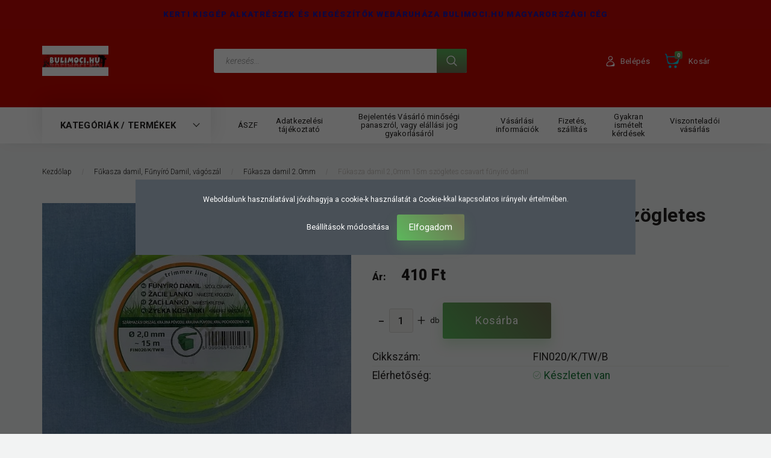

--- FILE ---
content_type: text/html; charset=UTF-8
request_url: https://bulimoci.hu/fukasza-damil-20mm-15m-szogletes-csavart-funyiro-damil-141702
body_size: 30907
content:
<!DOCTYPE html>
<!--[if lt IE 7]>      <html class="no-js lt-ie10 lt-ie9 lt-ie8 lt-ie7" lang="hu" dir="ltr"> <![endif]-->
<!--[if IE 7]>         <html class="no-js lt-ie10 lt-ie9 lt-ie8" lang="hu" dir="ltr"> <![endif]-->
<!--[if IE 8]>         <html class="no-js lt-ie10 lt-ie9" lang="hu" dir="ltr"> <![endif]-->
<!--[if IE 9]>         <html class="no-js lt-ie10" lang="hu" dir="ltr"> <![endif]-->
<!--[if gt IE 10]><!--> <html class="no-js" lang="hu" dir="ltr"> <!--<![endif]-->
<head>
    <title>Fűkasza damil 2,0mm 15m szögletes csavart fin020/k/tw/b</title>
    <meta charset="utf-8">
    <meta name="description" content="Fűkasza damil, fűnyíró damil, vágószál,.. Széles kínálat 1.2mm, 1.3mm, 1.5mm, 1.6mm 2mm, 2.4mm, 2.7mm, 3mm, 3.3mm vastagságú 15métertől az ipari 1000méter-ig.">
    <meta name="robots" content="index, follow">
    <link rel="image_src" href="https://bulimoci.cdn.shoprenter.hu/custom/bulimoci/image/data/product/%C3%9Aj%20saj%C3%A1t%20fot%C3%B3%20mappa%20/Damilok/damil-fin020-k-tw-b-1.jpg.JPG.webp?lastmod=1703103492.1669116902">
    <meta property="og:title" content="Fűkasza damil 2,0mm 15m szögletes csavart fűnyíró damil " />
    <meta property="og:type" content="product" />
    <meta property="og:url" content="https://bulimoci.hu/fukasza-damil-20mm-15m-szogletes-csavart-funyiro-damil-141702" />
    <meta property="og:image" content="https://bulimoci.cdn.shoprenter.hu/custom/bulimoci/image/cache/w955h500q100/product/%C3%9Aj%20saj%C3%A1t%20fot%C3%B3%20mappa%20/Damilok/damil-fin020-k-tw-b-1.jpg.JPG.webp?lastmod=1703103492.1669116902" />
    <meta property="og:description" content="Damil. Átmérője: 2mm Hossza: 15méter Kialakítása: szögletes és csavart A terméket a megadott méretek, fotók és leírások alapján tudja beazonosítani.  " />
    <link href="https://bulimoci.cdn.shoprenter.hu/custom/bulimoci/image/data/favicon.ico?lastmod=1507715870.1669116902" rel="icon" />
    <link href="https://bulimoci.cdn.shoprenter.hu/custom/bulimoci/image/data/favicon.ico?lastmod=1507715870.1669116902" rel="apple-touch-icon" />
    <base href="https://bulimoci.hu:443" />
    <meta name="google-site-verification" content="cdvG4CON2TTTqqX3Uq8HqWZUCtgYCwtbigkDlMEEmeQ" />

    <meta name="viewport" content="width=device-width, initial-scale=1">
            <link href="https://bulimoci.hu/fukasza-damil-20mm-15m-szogletes-csavart-funyiro-damil-141702" rel="canonical">
    
        <link rel="preconnect" href="https://fonts.googleapis.com">
    <link rel="preconnect" href="https://fonts.gstatic.com" crossorigin>
    <link href="https://fonts.googleapis.com/css2?family=Roboto:ital,wght@0,100;0,300;0,400;0,500;0,700;0,900;1,100;1,300;1,400;1,500;1,700;1,900&display=swap" rel="stylesheet">
        
                    
            
            <link rel="stylesheet" href="https://bulimoci.cdn.shoprenter.hu/web/compiled/css/fancybox2.css?v=1762942634" media="screen">
            <link rel="stylesheet" href="https://bulimoci.cdn.shoprenter.hu/custom/bulimoci/catalog/view/theme/losangeles_global/style/1748521539.1564655270.0.1637580925.css?v=null.1669116902" media="screen">
            <link rel="stylesheet" href="https://bulimoci.cdn.shoprenter.hu/custom/bulimoci/catalog/view/theme/losangeles_global/stylesheet/stylesheet.css?v=1637580910" media="screen">
        <script>
        window.nonProductQuality = 100;
    </script>
    <script src="//ajax.googleapis.com/ajax/libs/jquery/1.10.2/jquery.min.js"></script>
    <script>window.jQuery || document.write('<script src="https://bulimoci.cdn.shoprenter.hu/catalog/view/javascript/jquery/jquery-1.10.2.min.js?v=1484139539"><\/script>')</script>
            
    
            
    
    <!-- Header JavaScript codes -->
            <script src="https://bulimoci.cdn.shoprenter.hu/web/compiled/js/countdown.js?v=1762942633"></script>
                    <script src="https://bulimoci.cdn.shoprenter.hu/web/compiled/js/legacy_newsletter.js?v=1762942633"></script>
                    <script src="https://bulimoci.cdn.shoprenter.hu/web/compiled/js/base.js?v=1762942633"></script>
                    <script src="https://bulimoci.cdn.shoprenter.hu/web/compiled/js/fancybox2.js?v=1762942633"></script>
                    <script src="https://bulimoci.cdn.shoprenter.hu/web/compiled/js/before_starter2_head.js?v=1762942633"></script>
                    <script src="https://bulimoci.cdn.shoprenter.hu/web/compiled/js/before_starter2_productpage.js?v=1762942633"></script>
                    <script src="https://bulimoci.cdn.shoprenter.hu/web/compiled/js/nanobar.js?v=1762942633"></script>
                    <script src="https://bulimoci.cdn.shoprenter.hu/web/compiled/js/before_starter.js?v=1762942633"></script>
                    <!-- Header jQuery onLoad scripts -->
    <script>
        window.countdownFormat = '%D:%H:%M:%S';
        //<![CDATA[
        var BASEURL = 'https://bulimoci.hu';
Currency = {"symbol_left":"","symbol_right":" Ft","decimal_place":0,"decimal_point":",","thousand_point":".","currency":"HUF","value":1};
var ShopRenter = ShopRenter || {}; ShopRenter.product = {"id":141702,"sku":"FIN020\/K\/TW\/B","currency":"HUF","unitName":"db","price":410,"name":"F\u0171kasza damil 2,0mm 15m sz\u00f6gletes csavart f\u0171ny\u00edr\u00f3 damil ","brand":"","currentVariant":[],"parent":{"id":141702,"sku":"FIN020\/K\/TW\/B","unitName":"db","price":410,"name":"F\u0171kasza damil 2,0mm 15m sz\u00f6gletes csavart f\u0171ny\u00edr\u00f3 damil "}};

        $(document).ready(function(){
        // DOM ready
            
                $('.fancybox').fancybox({
                    maxWidth: 820,
                    maxHeight: 650,
                    afterLoad: function(){
                        wrapCSS = $(this.element).data('fancybox-wrapcss');
                        if(wrapCSS){
                            $('.fancybox-wrap').addClass(wrapCSS);
                        }
                    },
                    helpers: {
                        thumbs: {
                            width: 50,
                            height: 50
                        }
                    }
                });
                $('.fancybox-inline').fancybox({
                    maxWidth: 820,
                    maxHeight: 650,
                    type:'inline'
                });
                

        // /DOM ready
        });
        $(window).load(function(){
        // OnLoad
            new WishlistHandler('wishlist-add','');

        // /OnLoad
        });
        //]]>
    </script>
    
        <script src="https://bulimoci.cdn.shoprenter.hu/web/compiled/js/vue/manifest.bundle.js?v=1762942629"></script>
<script>
    var ShopRenter = ShopRenter || {};
    ShopRenter.onCartUpdate = function (callable) {
        document.addEventListener('cartChanged', callable)
    };
    ShopRenter.onItemAdd = function (callable) {
        document.addEventListener('AddToCart', callable)
    };
    ShopRenter.onItemDelete = function (callable) {
        document.addEventListener('deleteCart', callable)
    };
    ShopRenter.onSearchResultViewed = function (callable) {
        document.addEventListener('AuroraSearchResultViewed', callable)
    };
    ShopRenter.onSubscribedForNewsletter = function (callable) {
        document.addEventListener('AuroraSubscribedForNewsletter', callable)
    };
    ShopRenter.onCheckoutInitiated = function (callable) {
        document.addEventListener('AuroraCheckoutInitiated', callable)
    };
    ShopRenter.onCheckoutShippingInfoAdded = function (callable) {
        document.addEventListener('AuroraCheckoutShippingInfoAdded', callable)
    };
    ShopRenter.onCheckoutPaymentInfoAdded = function (callable) {
        document.addEventListener('AuroraCheckoutPaymentInfoAdded', callable)
    };
    ShopRenter.onCheckoutOrderConfirmed = function (callable) {
        document.addEventListener('AuroraCheckoutOrderConfirmed', callable)
    };
    ShopRenter.onCheckoutOrderPaid = function (callable) {
        document.addEventListener('AuroraOrderPaid', callable)
    };
    ShopRenter.onCheckoutOrderPaidUnsuccessful = function (callable) {
        document.addEventListener('AuroraOrderPaidUnsuccessful', callable)
    };
    ShopRenter.onProductPageViewed = function (callable) {
        document.addEventListener('AuroraProductPageViewed', callable)
    };
    ShopRenter.onMarketingConsentChanged = function (callable) {
        document.addEventListener('AuroraMarketingConsentChanged', callable)
    };
    ShopRenter.onCustomerRegistered = function (callable) {
        document.addEventListener('AuroraCustomerRegistered', callable)
    };
    ShopRenter.onCustomerLoggedIn = function (callable) {
        document.addEventListener('AuroraCustomerLoggedIn', callable)
    };
    ShopRenter.onCustomerUpdated = function (callable) {
        document.addEventListener('AuroraCustomerUpdated', callable)
    };
    ShopRenter.onCartPageViewed = function (callable) {
        document.addEventListener('AuroraCartPageViewed', callable)
    };
    ShopRenter.customer = {"userId":0,"userClientIP":"18.222.187.219","userGroupId":8,"customerGroupTaxMode":"gross","customerGroupPriceMode":"only_gross","email":"","phoneNumber":"","name":{"firstName":"","lastName":""}};
    ShopRenter.theme = {"name":"losangeles_global","family":"losangeles","parent":"bootstrap"};
    ShopRenter.shop = {"name":"bulimoci","locale":"hu","currency":{"code":"HUF","rate":1},"domain":"bulimoci.myshoprenter.hu"};
    ShopRenter.page = {"route":"product\/product","queryString":"fukasza-damil-20mm-15m-szogletes-csavart-funyiro-damil-141702"};

    ShopRenter.formSubmit = function (form, callback) {
        callback();
    };

    let loadedAsyncScriptCount = 0;
    function asyncScriptLoaded(position) {
        loadedAsyncScriptCount++;
        if (position === 'body') {
            if (document.querySelectorAll('.async-script-tag').length === loadedAsyncScriptCount) {
                if (/complete|interactive|loaded/.test(document.readyState)) {
                    document.dispatchEvent(new CustomEvent('asyncScriptsLoaded', {}));
                } else {
                    document.addEventListener('DOMContentLoaded', () => {
                        document.dispatchEvent(new CustomEvent('asyncScriptsLoaded', {}));
                    });
                }
            }
        }
    }
</script>

            <script type="text/javascript" async class="async-script-tag" onload="asyncScriptLoaded('header')" src="https://onsite.optimonk.com/script.js?account=262231"></script>
    
                    <script type="text/javascript" src="https://bulimoci.cdn.shoprenter.hu/web/compiled/js/vue/customerEventDispatcher.bundle.js?v=1762942630"></script>




    
    
                
            
            <script>window.dataLayer=window.dataLayer||[];function gtag(){dataLayer.push(arguments)};var ShopRenter=ShopRenter||{};ShopRenter.config=ShopRenter.config||{};ShopRenter.config.googleConsentModeDefaultValue="denied";</script>                        <script type="text/javascript" src="https://bulimoci.cdn.shoprenter.hu/web/compiled/js/vue/googleConsentMode.bundle.js?v=1762942630"></script>

            
            <!-- Google Tag Manager -->
<script>
  window.dataLayer = window.dataLayer || [];
  function gtag(){dataLayer.push(arguments);}
  gtag('js', new Date());

  gtag('config', 'UA-133288103-1');
</script>
<!-- End Google Tag Manager -->
            
            
                <!--Global site tag(gtag.js)--><script async src="https://www.googletagmanager.com/gtag/js?id=G-S0MZV89G2V"></script><script>window.dataLayer=window.dataLayer||[];function gtag(){dataLayer.push(arguments);}
gtag('js',new Date());gtag('config','G-S0MZV89G2V');</script>                                <script type="text/javascript" src="https://bulimoci.cdn.shoprenter.hu/web/compiled/js/vue/GA4EventSender.bundle.js?v=1762942629"></script>

    
    
</head>

<body id="body" class="bootstrap-body page-body flypage_body body-pathway-inside desktop-device-body body-pathway-inside losangeles_global-body" role="document">
            <!-- Google Tag Manager (noscript) -->
<!-- Global
<!-- End Google Tag Manager (noscript) -->
    




            

<!-- cached --><div id="firstLogNanobar" class="Fixed aurora-nanobar aurora-nanobar-firstlogin">
    <div class="aurora-nanobar-container">
        <span id="nanoTextCookies" class="aurora-nanobar-text"
              style="font-size: 12px;">Weboldalunk használatával jóváhagyja a cookie-k használatát a Cookie-kkal kapcsolatos irányelv értelmében.
        </span>
        <div class="aurora-nanobar-buttons-wrapper nanobar-buttons">
            <a id ="aurora-nanobar-settings-button" href="">
                <span>Beállítások módosítása</span>
            </a>
            <a id="auroraNanobarCloseCookies" href="" class="button btn btn-primary aurora-nanobar-btn" data-button-save-text="Beállítások mentése">
                <span>Elfogadom</span>
            </a>
        </div>
        <div class="aurora-nanobar-cookies" style="display: none;">
            <div class="form-group">
                <label><input type="checkbox" name="required_cookies" id="required-cookies" disabled="disabled" checked="checked" /> Szükséges cookie-k</label>
                <div class="cookies-help-text">
                    Ezek a cookie-k segítenek abban, hogy a webáruház használható és működőképes legyen.
                </div>
            </div>
            <div class="form-group">
                <label>
                    <input type="checkbox" name="marketing_cookies" id="marketing-cookies"
                             checked />
                    Marketing cookie-k
                </label>
                <div class="cookies-help-text">
                    Ezeket a cookie-k segítenek abban, hogy az Ön érdeklődési körének megfelelő reklámokat és termékeket jelenítsük meg a webáruházban.
                </div>
            </div>
        </div>
    </div>
</div>

<script>

    (function ($) {
        $(document).ready(function () {
            new AuroraNanobar.FirstLogNanobarCheckbox(jQuery('#firstLogNanobar'), 'modal');
        });
    })(jQuery);

</script>
<!-- /cached -->
<!-- cached --><div id="freeShippingNanobar" class="Fixed aurora-nanobar aurora-nanobar-freeshipping">
    <div class="aurora-nanobar-container">
        <span id="auroraNanobarClose" class="aurora-nanobar-close-x"><i class="fa fa-times sr-icon-times"></i></span>
        <span id="nanoText" class="aurora-nanobar-text"></span>
    </div>
</div>

<script>$(document).ready(function(){document.nanobarInstance=new AuroraNanobar.FreeShippingNanobar($('#freeShippingNanobar'),'modal','3','','1');});</script><!-- /cached -->
    
                <!-- cached -->




        







    
    
<link media="screen and (max-width: 992px)" rel="stylesheet" href="https://bulimoci.cdn.shoprenter.hu/catalog/view/javascript/jquery/jquery-mmenu/dist/css/jquery.mmenu.all.css?v=1484139539">
<script src="https://cdnjs.cloudflare.com/ajax/libs/jQuery.mmenu/7.0.0/jquery.mmenu.all.js"></script>
<script src="https://cdnjs.cloudflare.com/ajax/libs/jQuery.mmenu/7.0.0/addons/counters/jquery.mmenu.counters.js"></script>

<link rel="stylesheet" href="https://cdnjs.cloudflare.com/ajax/libs/jQuery.mmenu/7.0.0/jquery.mmenu.css" />
<link rel="stylesheet" href="https://cdnjs.cloudflare.com/ajax/libs/jQuery.mmenu/7.0.0/addons/counters/jquery.mmenu.counters.css" />
<link rel="stylesheet" href="https://cdnjs.cloudflare.com/ajax/libs/jQuery.mmenu/7.0.0/extensions/effects/jquery.mmenu.effects.css" />
<link rel="stylesheet" href="https://cdnjs.cloudflare.com/ajax/libs/jQuery.mmenu/7.0.0/extensions/borderstyle/jquery.mmenu.borderstyle.css" />
<link rel="stylesheet" href="https://cdnjs.cloudflare.com/ajax/libs/jQuery.mmenu/7.0.0/extensions/positioning/jquery.mmenu.positioning.css" />

<script src="https://bulimoci.cdn.shoprenter.hu/catalog/view/javascript/jquery/product_count_in_cart.js?v=1530610005"></script>

<script>
    $(document).ready(function(){var $mmenu=$('#menu-nav').mmenu({navbar:{title:'Menü',add:'Menü'},extensions:["left","border-full","fx-panels-slide-100","fx-menu-slide","fx-listitems-slide"],counters:true});var $hamburgerIcon=$("#hamburger-icon");var menuAPI=$mmenu.data("mmenu");$hamburgerIcon.on("click",function(){menuAPI.open();});menuAPI.bind("open:finish",function(){setTimeout(function(){$hamburgerIcon.addClass("is-active");},100);});menuAPI.bind("close:finish",function(){setTimeout(function(){$hamburgerIcon.removeClass("is-active");},100);});function setLanguagesMobile(type){$('.'+type+'-change-mobile').click(function(e){e.preventDefault();$('#'+type+'_value_mobile').attr('value',$(this).data('value'));$('#mobile_'+type+'_form').submit();});}
setLanguagesMobile('language');setLanguagesMobile('currency');});</script>

<form action="index.php" method="post" enctype="multipart/form-data" id="mobile_currency_form">
    <input id="currency_value_mobile" type="hidden" value="" name="currency_id"/>
</form>

<form action="index.php" method="post" enctype="multipart/form-data" id="mobile_language_form">
    <input id="language_value_mobile" type="hidden" value="" name="language_code"/>
</form>


<div id="menu-nav">
    <ul>
                                        <li class="mm-title mm-group-title"><span><i class="sr-icon-tags"></i> Kategóriák</span></li>
    
    <li>
    <a href="https://bulimoci.hu/szerszamok">            <div class="category-list-link-text">Szerszámok</div>
        </a>
            <ul><li>
    <a href="https://bulimoci.hu/szerszamok/-karburator-beallitok-">            Karburátor beállítók 
        </a>
    </li><li>
    <a href="https://bulimoci.hu/szerszamok/lanfuresz-lanchoz-szerszam">            Lánfűrész lánchoz szerszám
        </a>
    </li><li>
    <a href="https://bulimoci.hu/szerszamok/-reszelo-reszelo-nyel">            Reszelő, reszelőnyél,
        </a>
    </li><li>
    <a href="https://bulimoci.hu/szerszamok/gyertyakulcs">            Gyertyakulcs
        </a>
    </li><li>
    <a href="https://bulimoci.hu/szerszamok/dugattyu-kitamaszto">            Dugattyú kitámasztó
        </a>
    </li><li>
    <a href="https://bulimoci.hu/szerszamok/-briggs-gepekhez-szerszam">            Briggs gépekhez szerszám
        </a>
    </li><li>
    <a href="https://bulimoci.hu/szerszamok/-funyirogepekhez-szerszam">            Fűnyírógépekhez szerszám
        </a>
    </li><li>
    <a href="https://bulimoci.hu/szerszamok/-vegyes-szerszam">            Vegyes szerszám
        </a>
    </li><li>
    <a href="https://bulimoci.hu/szerszamok/uzemanyag-kevero-kannak">            Üzemanyag keverő kannák
        </a>
    </li><li>
    <a href="https://bulimoci.hu/szerszamok/-lepcsos-furok-">            Lépcsős fúrók 
        </a>
    </li></ul>
    </li><li>
    <a href="https://bulimoci.hu/-karburator-javito-membran-keszletek-">            <div class="category-list-link-text">Karburátor javító membrán készletek,  </div>
        </a>
            <ul><li>
    <a href="https://bulimoci.hu/-karburator-javito-membran-keszletek-/-membranok-karburatorba">            Membránok karburátorba
        </a>
    </li><li>
    <a href="https://bulimoci.hu/-karburator-javito-membran-keszletek-/-walbro-karburator-javito-keszletek">            Walbro karburátor javító készletek
        </a>
    </li><li>
    <a href="https://bulimoci.hu/-karburator-javito-membran-keszletek-/-zama-karburator-javito-keszletek">            Zama karburátor javító készletek
        </a>
    </li><li>
    <a href="https://bulimoci.hu/-karburator-javito-membran-keszletek-/-bing-niki-tk-karburator-javito-keszletek">            Bing, Niki, TK, karburátor javító készletek
        </a>
    </li><li>
    <a href="https://bulimoci.hu/-karburator-javito-membran-keszletek-/-tillotson-karburator-javito-keszletek">            Tillotson karburátor javító készletek
        </a>
    </li><li>
    <a href="https://bulimoci.hu/-karburator-javito-membran-keszletek-/-briggs-es-stratton-karburator-javito-keszletek">            Briggs és Stratton karburátor javító készletek
        </a>
    </li><li>
    <a href="https://bulimoci.hu/-karburator-javito-membran-keszletek-/-szivato-gumik-">            Szívató gumik, szívató gombok
        </a>
    </li><li>
    <a href="https://bulimoci.hu/-karburator-javito-membran-keszletek-/-kacsacsorok-gumiszelepek-">            Kacsacsőrök, gumiszelepek 
        </a>
    </li><li>
    <a href="https://bulimoci.hu/-karburator-javito-membran-keszletek-/karburator-beallitok">            Karburátor beállítók
        </a>
    </li></ul>
    </li><li>
    <a href="https://bulimoci.hu/uzemanyag-cso">            <div class="category-list-link-text">Üzemanyag csővek, üzemanyag szűrők</div>
        </a>
            <ul><li>
    <a href="https://bulimoci.hu/uzemanyag-cso/uzemanyag-cso-">            Üzemanyag cső 
        </a>
    </li><li>
    <a href="https://bulimoci.hu/uzemanyag-cso/uzemanyag-szuro">            Üzemanyag szűrő
        </a>
    </li></ul>
    </li><li>
    <a href="https://bulimoci.hu/-gyujtogyertyak-gyujtokabelek-">            <div class="category-list-link-text">Gyújtógyertyák, gyújtókábelek, gyertyapipák</div>
        </a>
            <ul><li>
    <a href="https://bulimoci.hu/-gyujtogyertyak-gyujtokabelek-/gyujtokabel">            Gyújtókábel, Gyertyapipa
        </a>
    </li><li>
    <a href="https://bulimoci.hu/-gyujtogyertyak-gyujtokabelek-/-champion-gyujtogyertya-">            Champion gyújtógyertya 
        </a>
    </li><li>
    <a href="https://bulimoci.hu/-gyujtogyertyak-gyujtokabelek-/-oregon-gyujtogyertya">            Oregon gyújtógyertya
        </a>
    </li><li>
    <a href="https://bulimoci.hu/-gyujtogyertyak-gyujtokabelek-/-ngk-gyujtogyertya">            NGK gyújtógyertya
        </a>
    </li><li>
    <a href="https://bulimoci.hu/-gyujtogyertyak-gyujtokabelek-/-briggs-gyujtogyertya">            Briggs gyújtógyertya
        </a>
    </li><li>
    <a href="https://bulimoci.hu/-gyujtogyertyak-gyujtokabelek-/-bosch-gyujtogyertya">            Bosch gyújtógyertya
        </a>
    </li><li>
    <a href="https://bulimoci.hu/-gyujtogyertyak-gyujtokabelek-/-kinai-gyujtogyertya">            Kínai gyújtógyertya
        </a>
    </li></ul>
    </li><li>
    <a href="https://bulimoci.hu/-2-utemu-dugattyu-gyuruk-">            <div class="category-list-link-text">2 ütemű Dugattyú gyűrűk  </div>
        </a>
            <ul><li>
    <a href="https://bulimoci.hu/-2-utemu-dugattyu-gyuruk-/-dugattyu-gyuruk-0-399mm-ig-">            Dugattyú gyűrűk 0-39.9mm-ig   
        </a>
    </li><li>
    <a href="https://bulimoci.hu/-2-utemu-dugattyu-gyuruk-/-dugattyu-gyuruk-40-499mm-ig-">            Dugattyú gyűrűk 40-49.9mm-ig    
        </a>
    </li><li>
    <a href="https://bulimoci.hu/-2-utemu-dugattyu-gyuruk-/-dugattyu-gyuruk-50-60mm-ig-">            Dugattyú gyűrűk 50-60mm-ig   
        </a>
    </li></ul>
    </li><li>
    <a href="https://bulimoci.hu/indito-kotelek-">            <div class="category-list-link-text">Indító kötelek </div>
        </a>
            <ul><li>
    <a href="https://bulimoci.hu/indito-kotelek-/indito-kotelek-1">            Indító kötelek 
        </a>
    </li></ul>
    </li><li>
    <a href="https://bulimoci.hu/vedo-felszerelesek">            <div class="category-list-link-text">Védő felszerelések</div>
        </a>
            <ul><li>
    <a href="https://bulimoci.hu/vedo-felszerelesek/fej-es-fulvedok-">            Fej és fülvédők 
        </a>
    </li><li>
    <a href="https://bulimoci.hu/vedo-felszerelesek/arcvedo-potlapok">            Arcvédő pótlapok
        </a>
    </li><li>
    <a href="https://bulimoci.hu/vedo-felszerelesek/kezvedo-kesztyuk">            Kézvédő, kesztyűk
        </a>
    </li></ul>
    </li><li>
    <a href="https://bulimoci.hu/-rugos-rogzitok-kormos-tengelyzarok-">            <div class="category-list-link-text">Rugós rögzítők, Körmös tengelyzárók, </div>
        </a>
            <ul><li>
    <a href="https://bulimoci.hu/-rugos-rogzitok-kormos-tengelyzarok-/rugos-rogzitok-">            Rugós rögzítők, 
        </a>
    </li><li>
    <a href="https://bulimoci.hu/-rugos-rogzitok-kormos-tengelyzarok-/kormos-tengelyzarok-">            Körmös tengelyzárók, 
        </a>
    </li></ul>
    </li><li>
    <a href="https://bulimoci.hu/permetezo-alkatreszek-">            <div class="category-list-link-text">Permetező alkatrészek </div>
        </a>
            <ul><li>
    <a href="https://bulimoci.hu/permetezo-alkatreszek-/kinai-markaju-benzines-permetezo-alkatreszek-">            Benzin motoros permetező alkatrészek   
        </a>
    </li><li>
    <a href="https://bulimoci.hu/permetezo-alkatreszek-/-daewoo-permetezo-alkatreszek">            Ed-Johnson, Daewoo permetező alkatrészek
        </a>
    </li><li>
    <a href="https://bulimoci.hu/permetezo-alkatreszek-/telepitheto-permetezo-alkatreszek-6559">            Telepíthető Farmate permetező alkatrészek
        </a>
    </li><li>
    <a href="https://bulimoci.hu/permetezo-alkatreszek-/kasei-permetezo-alkatreszek-6623">            Kasei permetező alkatrészek
        </a>
    </li><li>
    <a href="https://bulimoci.hu/permetezo-alkatreszek-/agrimotor-hati-permetezo-alkatreszek-6626">            Agrimotor háti permetező alkatrészek
        </a>
    </li></ul>
    </li><li>
    <a href="https://bulimoci.hu/fukasza-alkatreszek">            <div class="category-list-link-text">Fűkasza alkatrészek</div>
        </a>
            <ul><li>
    <a href="https://bulimoci.hu/fukasza-alkatreszek/kinai-fukasza-alkatreszek">            Kínai fűkasza alkatrészek
        </a>
    </li><li>
    <a href="https://bulimoci.hu/fukasza-alkatreszek/4-1-fukasza-alkatreszek-">            4+1 fűkasza alkatrészek 
        </a>
    </li><li>
    <a href="https://bulimoci.hu/fukasza-alkatreszek/-kasei-fukasza-alkatreszek-">            Kasei fűkasza alkatrészek 
        </a>
    </li><li>
    <a href="https://bulimoci.hu/fukasza-alkatreszek/mtd-smart-fukasza-alkatreszek-">            MTD SMART fűkasza alkatrészek 
        </a>
    </li><li>
    <a href="https://bulimoci.hu/fukasza-alkatreszek/mtd-500-600-790-827-fukasza-alkatreszek">            MTD 500, 600, 790, 827 fűkasza alkatrészek
        </a>
    </li><li>
    <a href="https://bulimoci.hu/fukasza-alkatreszek/al-ko-fukasza-alkatreszek-">            AL-KO fűkasza alkatrészek 
        </a>
    </li><li>
    <a href="https://bulimoci.hu/fukasza-alkatreszek/einhell-fukasza-alkatreszek">            Einhell fűkasza alkatrészek
        </a>
    </li><li>
    <a href="https://bulimoci.hu/fukasza-alkatreszek/stihl-fukasza-alkatreszek-">            STIHL fűkasza alkatrészek 
        </a>
    </li><li>
    <a href="https://bulimoci.hu/fukasza-alkatreszek/-husqvarna-fukasza-alkatreszek-">            Husqvarna fűkasza alkatrészek  
        </a>
    </li><li>
    <a href="https://bulimoci.hu/fukasza-alkatreszek/-oleo-mac-maruyama-fukasza-alkatreszek-">            Oleo Mac, Maruyama fűkasza alkatrészek 
        </a>
    </li><li>
    <a href="https://bulimoci.hu/fukasza-alkatreszek/hyundai-fukasza-alkatreszek-6635">            Hyundai fűkasza alkatrészek
        </a>
    </li></ul>
    </li><li>
    <a href="https://bulimoci.hu/-fukasza-funyiro-damilok-">            <div class="category-list-link-text">Fűkasza damil, Fűnyíró Damil, vágószál </div>
        </a>
            <ul><li>
    <a href="https://bulimoci.hu/-fukasza-funyiro-damilok-/-damil-12mm-13mm-15mm-">            Fűkasza damil 1,2mm 1,3mm 1,5mm  
        </a>
    </li><li>
    <a href="https://bulimoci.hu/-fukasza-funyiro-damilok-/fukasza-damil-16mm">            Fűkasza damil 1,6mm
        </a>
    </li><li>
    <a href="https://bulimoci.hu/-fukasza-funyiro-damilok-/fukasza-damil-2mm">            Fűkasza damil 2.0mm
        </a>
    </li><li>
    <a href="https://bulimoci.hu/-fukasza-funyiro-damilok-/fukasza-damil-24mm-">            Fűkasza damil 2.4mm 
        </a>
    </li><li>
    <a href="https://bulimoci.hu/-fukasza-funyiro-damilok-/fukasza-damil-27mm-">            Fűkasza damil 2.7mm 
        </a>
    </li><li>
    <a href="https://bulimoci.hu/-fukasza-funyiro-damilok-/fukasza-damil-3mm-">            Fűkasza damil 3.0mm 
        </a>
    </li><li>
    <a href="https://bulimoci.hu/-fukasza-funyiro-damilok-/fukasza-damil-33mm">            Fűkasza damil 3.3mm
        </a>
    </li></ul>
    </li><li>
    <a href="https://bulimoci.hu/-fukasza-damilfejek-">            <div class="category-list-link-text">Fűkasza Damilfejek  </div>
        </a>
            <ul><li>
    <a href="https://bulimoci.hu/-fukasza-damilfejek-/fukasza-damilfej-rogzito-csavar-adapter-nelkul-6560">            Fűkasza damilfej rögzítő csavar adapter nélkül
        </a>
    </li><li>
    <a href="https://bulimoci.hu/-fukasza-damilfejek-/-damilfej-elektromos-gepekhez">            Damilfej elektromos gépekhez
        </a>
    </li><li>
    <a href="https://bulimoci.hu/-fukasza-damilfejek-/-damilfej-szegelyvago-gepekhez">            Damilfej szegélyvágó gépekhez
        </a>
    </li><li>
    <a href="https://bulimoci.hu/-fukasza-damilfejek-/-damilfej-8mm-125mm-menetes-tengelyre-">            Fűkasza damilfej 8mm 1,25mm menetes tengelyre 
        </a>
    </li><li>
    <a href="https://bulimoci.hu/-fukasza-damilfejek-/-damilfej-10mm-1mm-menetes-tengelyre-">            Fűkasza damilfej 10mm 1mm menetes tengelyre  
        </a>
    </li><li>
    <a href="https://bulimoci.hu/-fukasza-damilfejek-/damilfej-10mm-125mm-bal-menetes-tengelyre-">            Fűkasza damilfej 10mm 1,25mm menetes tengelyre   
        </a>
    </li><li>
    <a href="https://bulimoci.hu/-fukasza-damilfejek-/damilfej-10mm-15mm-menetes-tengelyre-">            Fűkasza damilfej 10mm 1,5mm menetes tengelyre  
        </a>
    </li><li>
    <a href="https://bulimoci.hu/-fukasza-damilfejek-/-damilfej-12mm-15mm-menetes-tengelyre-">            Fűkasza damilfej 12mm 1,5mm menetes tengelyre  
        </a>
    </li><li>
    <a href="https://bulimoci.hu/-fukasza-damilfejek-/-damilfej-12mm-175mm-menetes-tengelyre-">            Fűkasza damilfej 12mm 1,75mm menetes tengelyre  
        </a>
    </li><li>
    <a href="https://bulimoci.hu/-fukasza-damilfejek-/-damilfej-12-14mm-15mm-menetes-tengelyre-">            Fűkasza damilfej 12-14mm 1,5mm menetes tengelyre   
        </a>
    </li></ul>
    </li><li>
    <a href="https://bulimoci.hu/fukasza-vagotarcsak-">            <div class="category-list-link-text">Fűkasza Vágótárcsák </div>
        </a>
            <ul><li>
    <a href="https://bulimoci.hu/fukasza-vagotarcsak-/-vagotarcsak-fukaszakhoz">            Vágótárcsák fűkaszákhoz
        </a>
    </li></ul>
    </li><li>
    <a href="https://bulimoci.hu/lancfuresz-alkatreszek">            <div class="category-list-link-text">Láncfűrész alkatrészek</div>
        </a>
            <ul><li>
    <a href="https://bulimoci.hu/lancfuresz-alkatreszek/kinai-lancfuresz-alkatreszek-">            Kínai láncfűrész alkatrészek 
        </a>
    </li><li>
    <a href="https://bulimoci.hu/lancfuresz-alkatreszek/egykezes-lancfuresz-alkatreszek">            Egykezes láncfűrész alkatrészek
        </a>
    </li><li>
    <a href="https://bulimoci.hu/lancfuresz-alkatreszek/al-ko-lancfuresz-alkatreszek">            AL-KO láncfűrész alkatrészek
        </a>
    </li><li>
    <a href="https://bulimoci.hu/lancfuresz-alkatreszek/-mtd-gcs-lancfuresz-alkatreszek-">            MTD GCS láncfűrész alkatrészek 
        </a>
    </li><li>
    <a href="https://bulimoci.hu/lancfuresz-alkatreszek/stihl-lancfuresz-alkatreszek">            Stihl láncfűrész alkatrészek
        </a>
    </li><li>
    <a href="https://bulimoci.hu/lancfuresz-alkatreszek/husqvarna-lancfuresz-alkatreszek">            Husqvarna láncfűrész alkatrészek
        </a>
    </li><li>
    <a href="https://bulimoci.hu/lancfuresz-alkatreszek/partner-lancfuresz-alkatreszek">            Partner láncfűrész alkatrészek
        </a>
    </li><li>
    <a href="https://bulimoci.hu/lancfuresz-alkatreszek/-einhell-lancfuresz-alkatreszek-">            Einhell láncfűrész alkatrészek 
        </a>
    </li><li>
    <a href="https://bulimoci.hu/lancfuresz-alkatreszek/-gama-garden-lancfuresz-alkatreszek-">            Gama Garden láncfűrész alkatrészek 
        </a>
    </li><li>
    <a href="https://bulimoci.hu/lancfuresz-alkatreszek/-ok-lancfuresz-alkatreszek-">            OK láncfűrész alkatrészek 
        </a>
    </li><li>
    <a href="https://bulimoci.hu/lancfuresz-alkatreszek/-starr-lancfuresz-alkatreszek-">            Starr láncfűrész alkatrészek 
        </a>
    </li><li>
    <a href="https://bulimoci.hu/lancfuresz-alkatreszek/einhell-elektromos-lancf-alkatreszek">            Einhell elektromos láncfűrész alkatrészek
        </a>
    </li><li>
    <a href="https://bulimoci.hu/lancfuresz-alkatreszek/jonsered-lancfuresz-alkatresz">            Jonsered láncfűrész alkatrész
        </a>
    </li><li>
    <a href="https://bulimoci.hu/lancfuresz-alkatreszek/lek-aw-cs8520-lancfuresz-alkatreszek-6563">            LEK AW-CS8520 láncfűrész alkatrészek
        </a>
    </li><li>
    <a href="https://bulimoci.hu/lancfuresz-alkatreszek/kasei-yd-45-e-lancfuresz-alkatreszek-6566">            Kasei YD-45-E láncfűrész alkatrészek
        </a>
    </li><li>
    <a href="https://bulimoci.hu/lancfuresz-alkatreszek/yongjia-lancfuresz-alkatreszek-6628">            Yongjia láncfűrész alkatrészek
        </a>
    </li><li>
    <a href="https://bulimoci.hu/lancfuresz-alkatreszek/riwall-lancfuresz-alkatreszek-6630">            Riwall láncfűrész alkatrészek
        </a>
    </li><li>
    <a href="https://bulimoci.hu/lancfuresz-alkatreszek/hyundai-lancfuresz-alkatreszek-6637">            Hyundai láncfűrész alkatrészek
        </a>
    </li></ul>
    </li><li>
    <a href="https://bulimoci.hu/-lancfuresz-lancok-">            <div class="category-list-link-text">Láncfűrész láncok  </div>
        </a>
            <ul><li>
    <a href="https://bulimoci.hu/-lancfuresz-lancok-/-lancfuresz-lanc-beazonosito-">            Láncfűrész lánc beazonosító   
        </a>
    </li><li>
    <a href="https://bulimoci.hu/-lancfuresz-lancok-/-lancfuresz-patentszem-">            Láncfűrész lánc patentszem  
        </a>
    </li><li>
    <a href="https://bulimoci.hu/-lancfuresz-lancok-/-green-38-piko-13mm-lancfuresz-lanc-">            Green Power lánc 3/8 piko 1,3mm láncfűrész lánc  
        </a>
    </li><li>
    <a href="https://bulimoci.hu/-lancfuresz-lancok-/-green-325-15mm-lancfuresz-lanc">            Green Power lánc 325 1,5mm láncfűrész lánc
        </a>
    </li><li>
    <a href="https://bulimoci.hu/-lancfuresz-lancok-/-oregon-38-piko-11mm-lancfuresz-lanc-">            Oregon Lánc 3/8 piko 1,1mm láncfűrész lánc
        </a>
    </li><li>
    <a href="https://bulimoci.hu/-lancfuresz-lancok-/-oregon-38-piko-13mm-91p-lancfuresz-lanc-">            Oregon Lánc 3/8 piko 1,3mm 91P láncfűrész lánc   
        </a>
    </li><li>
    <a href="https://bulimoci.hu/-lancfuresz-lancok-/-oregon-38-piko-13mm-91vxl-lancfuresz-lanc-">            Oregon lánc 3/8 piko 1,3mm 91VXL láncfűrész lánc     
        </a>
    </li><li>
    <a href="https://bulimoci.hu/-lancfuresz-lancok-/-oregon-38-15mm-lancfuresz-lanc-">            Oregon lánc 3/8 1,5mm láncfűrész lánc  
        </a>
    </li><li>
    <a href="https://bulimoci.hu/-lancfuresz-lancok-/-oregon-38-16mm-lancfuresz-lanc">            Oregon lánc 3/8 1,6mm láncfűrész lánc
        </a>
    </li><li>
    <a href="https://bulimoci.hu/-lancfuresz-lancok-/-oregon-325-13mm-lancfuresz-lanc-">            Oregon lánc 325 1,3mm láncfűrész lánc 
        </a>
    </li><li>
    <a href="https://bulimoci.hu/-lancfuresz-lancok-/-oregon-325-15mm-lancfuresz-lanc">            Oregon lánc 325 1,5mm láncfűrész lánc
        </a>
    </li><li>
    <a href="https://bulimoci.hu/-lancfuresz-lancok-/-oregon-325-16mm-lancfuresz-lanc-">            Oregon lánc 325 1,6mm láncfűrész lánc 
        </a>
    </li><li>
    <a href="https://bulimoci.hu/-lancfuresz-lancok-/trilink-lanc-38-16mm-lancfuresz-lanc-6620">            Trilink lánc 3/8 1.6mm láncfűrész lánc
        </a>
    </li></ul>
    </li><li>
    <a href="https://bulimoci.hu/-lancfuresz-lancvezetok-">            <div class="category-list-link-text">Láncfűrész láncvezetők  </div>
        </a>
            <ul><li>
    <a href="https://bulimoci.hu/-lancfuresz-lancvezetok-/lancfuresz-lanc-beazonosito">            Láncfűrész lánc beazonosító
        </a>
    </li><li>
    <a href="https://bulimoci.hu/-lancfuresz-lancvezetok-/-2db-lanc-1db-lancvezeto-oregon-combo-szett">            2db lánc+ 1db láncvezető Oregon Combo szett
        </a>
    </li><li>
    <a href="https://bulimoci.hu/-lancfuresz-lancvezetok-/-kinai-325-15mm-lancvezeto-">            Láncvezető Kínai 325 1,5mm 
        </a>
    </li><li>
    <a href="https://bulimoci.hu/-lancfuresz-lancvezetok-/-green-38-piko-11mm-lancvezeto-">            Green Power láncvezető 3/8 piko 1,1mm   
        </a>
    </li><li>
    <a href="https://bulimoci.hu/-lancfuresz-lancvezetok-/-green-38-piko-13mm-lancvezeto-">            Green Power láncvezető 3/8 piko 1,3mm 
        </a>
    </li><li>
    <a href="https://bulimoci.hu/-lancfuresz-lancvezetok-/-green-38-15mm-lancvezeto-">            Green Power láncvezető 3/8 1,5mm 
        </a>
    </li><li>
    <a href="https://bulimoci.hu/-lancfuresz-lancvezetok-/-green-325-13mm-lancvezeto-">            Green Power láncvezető 325 1,3mm
        </a>
    </li><li>
    <a href="https://bulimoci.hu/-lancfuresz-lancvezetok-/-green-325-15mm-lancvezeto-">            Green Power láncvezető 325 1,5mm  
        </a>
    </li><li>
    <a href="https://bulimoci.hu/-lancfuresz-lancvezetok-/-green-325-16mm-lancvezeto-">            Green Power láncvezető 325 1,6mm 
        </a>
    </li><li>
    <a href="https://bulimoci.hu/-lancfuresz-lancvezetok-/-oregon-38-piko-11mm-lancvezeto">            Láncvezető Oregon 3/8 piko 1,1mm 
        </a>
    </li><li>
    <a href="https://bulimoci.hu/-lancfuresz-lancvezetok-/-oregon-38-piko-13mm-lancvezeto">            Láncvezető Oregon 3/8 piko 1,3mm 
        </a>
    </li><li>
    <a href="https://bulimoci.hu/-lancfuresz-lancvezetok-/-oregon-38-15mm-lancvezeto-">            Láncvezető Oregon 3/8 1,5mm 
        </a>
    </li><li>
    <a href="https://bulimoci.hu/-lancfuresz-lancvezetok-/-oregon-38-16mm-lancvezeto-">            Láncvezető Oregon 3/8 1,6mm 
        </a>
    </li><li>
    <a href="https://bulimoci.hu/-lancfuresz-lancvezetok-/-oregon-325-13mm-lancvezeto-">            Láncvezető Oregon 325 1,3mm 
        </a>
    </li><li>
    <a href="https://bulimoci.hu/-lancfuresz-lancvezetok-/-oregon-325-15mm-lancvezeto-">            Láncvezető Oregon 325 1,5mm 
        </a>
    </li><li>
    <a href="https://bulimoci.hu/-lancfuresz-lancvezetok-/-oregon-325-16mm-lancvezeto-">            Láncvezető Oregon 325 1,6mm 
        </a>
    </li></ul>
    </li><li>
    <a href="https://bulimoci.hu/-lancfuresz-csillagkerek-">            <div class="category-list-link-text">Láncfűrész Csillagkerék </div>
        </a>
            <ul><li>
    <a href="https://bulimoci.hu/-lancfuresz-csillagkerek-/csillagkerek-fix-fogu-38-6-">            Csillagkerék Fix fogú 3/8-6 
        </a>
    </li><li>
    <a href="https://bulimoci.hu/-lancfuresz-csillagkerek-/-csillagkerek-fix-fogu-38-7-">            Csillagkerék Fix fogú 3/8-7  
        </a>
    </li><li>
    <a href="https://bulimoci.hu/-lancfuresz-csillagkerek-/-csillagkerek-fogasivvel-38-7-">            Csillagkerék Fogasívvel 3/8-7 
        </a>
    </li><li>
    <a href="https://bulimoci.hu/-lancfuresz-csillagkerek-/-csillagkerek-fogasiv-nelkul-">            Csillagkerék betét nélkül 
        </a>
    </li><li>
    <a href="https://bulimoci.hu/-lancfuresz-csillagkerek-/-csillagkerek-fix-fogu-325-7-">            Csillagkerék Fix fogú 325-7 
        </a>
    </li><li>
    <a href="https://bulimoci.hu/-lancfuresz-csillagkerek-/csillagkerek-fogasivvel-325-7-">            Csillagkerék Fogasívvel 325-7 
        </a>
    </li></ul>
    </li><li>
    <a href="https://bulimoci.hu/-lancfuresz-csillagkerekhez-fogasivek-">            <div class="category-list-link-text">Láncfűrész csillagkerék betét, fogasív</div>
        </a>
            <ul><li>
    <a href="https://bulimoci.hu/-lancfuresz-csillagkerekhez-fogasivek-/325-fogasiv-csillagkerekhez">            Csillagkerék betét, fogasív 325
        </a>
    </li><li>
    <a href="https://bulimoci.hu/-lancfuresz-csillagkerekhez-fogasivek-/-38-fogasiv-csillagkerekhez">            Csillagkerék betét, Fogasív 3/8 
        </a>
    </li></ul>
    </li><li>
    <a href="https://bulimoci.hu/-lancfuresz-csillagkerekhez-tugorgok-">            <div class="category-list-link-text">Láncfűrész csillagkerékhez tűgörgők    </div>
        </a>
            <ul><li>
    <a href="https://bulimoci.hu/-lancfuresz-csillagkerekhez-tugorgok-/-oregon-tugorgok">            Oregon tűgörgők
        </a>
    </li><li>
    <a href="https://bulimoci.hu/-lancfuresz-csillagkerekhez-tugorgok-/kinai-tugorgok-6568">            Kínai tűgörgők
        </a>
    </li></ul>
    </li><li>
    <a href="https://bulimoci.hu/-briggs-alkatreszek-">            <div class="category-list-link-text">Briggs alkatrészek   </div>
        </a>
            <ul><li>
    <a href="https://bulimoci.hu/-briggs-alkatreszek-/briggs-alkatreszek">            Briggs alkatrészek
        </a>
    </li><li>
    <a href="https://bulimoci.hu/-briggs-alkatreszek-/-briggs-levegoszuro-eloszuro-szivacsok-">            Briggs levegőszűrő előszűrő szivacsok  
        </a>
    </li><li>
    <a href="https://bulimoci.hu/-briggs-alkatreszek-/-briggs-levegoszurok-">            Briggs levegőszűrők  
        </a>
    </li></ul>
    </li><li>
    <a href="https://bulimoci.hu/aspera-tecumseh-alkatreszek">            <div class="category-list-link-text">Aspera, Tecumseh alkatrészek</div>
        </a>
            <ul><li>
    <a href="https://bulimoci.hu/aspera-tecumseh-alkatreszek/-tecumseh-aspera-alkatreszek">            Tecumseh, Aspera alkatrészek
        </a>
    </li></ul>
    </li><li>
    <a href="https://bulimoci.hu/bowden-javito-termekek">            <div class="category-list-link-text">Bowden javító termékek</div>
        </a>
            <ul><li>
    <a href="https://bulimoci.hu/bowden-javito-termekek/bowden-javito-termekek-1">            Bowden javító termékek
        </a>
    </li></ul>
    </li><li>
    <a href="https://bulimoci.hu/honda-alkatreszek">            <div class="category-list-link-text">Honda alkatrészek</div>
        </a>
            <ul><li>
    <a href="https://bulimoci.hu/honda-alkatreszek/honda-alkatreszek-1">            Honda alkatrészek
        </a>
    </li></ul>
    </li><li>
    <a href="https://bulimoci.hu/zongshen-alkatresz">            <div class="category-list-link-text">Zongshen alkatrész</div>
        </a>
            <ul><li>
    <a href="https://bulimoci.hu/zongshen-alkatresz/zongshen-alkatresz-1">            Zongshen alkatrész
        </a>
    </li></ul>
    </li><li>
    <a href="https://bulimoci.hu/funyiro-alkatreszek">            <div class="category-list-link-text">Fűnyíró alkatrészek</div>
        </a>
            <ul><li>
    <a href="https://bulimoci.hu/funyiro-alkatreszek/-elektromos-funyiro-kapcsolok-">            Elektromos fűnyíró kapcsolók 
        </a>
    </li><li>
    <a href="https://bulimoci.hu/funyiro-alkatreszek/-funyiro-kerekek-es-kerektengelyek-">            Fűnyíró kerekek, és kerék tengelyek,  
        </a>
    </li><li>
    <a href="https://bulimoci.hu/funyiro-alkatreszek/-funyirokes-csavarok-es-kestartok-">            Fűnyírókés csavarok, és késtartók 
        </a>
    </li><li>
    <a href="https://bulimoci.hu/funyiro-alkatreszek/-mtd-cmi-funyiro-alkatreszek-">            MTD, CMI fűnyíró alkatrészek 
        </a>
    </li><li>
    <a href="https://bulimoci.hu/funyiro-alkatreszek/-al-ko-funyiro-alkatreszek-">            AL-KO fűnyíró alkatrészek 
        </a>
    </li><li>
    <a href="https://bulimoci.hu/funyiro-alkatreszek/-agrimotor-fm-funyiro-alkatreszek-">            Agrimotor, FM, fűnyíró alkatrészek 
        </a>
    </li><li>
    <a href="https://bulimoci.hu/funyiro-alkatreszek/funyirohazak-6627">            Fűnyíróházak
        </a>
    </li><li>
    <a href="https://bulimoci.hu/funyiro-alkatreszek/fullas-funyiro-alkatreszek-6631">            Fullas fűnyíró alkatrészek
        </a>
    </li></ul>
    </li><li>
    <a href="https://bulimoci.hu/-funyirokesek-">            <div class="category-list-link-text">Fűnyírókések  </div>
        </a>
            <ul><li>
    <a href="https://bulimoci.hu/-funyirokesek-/-robotfunyiro-kesek">            Robotfűnyíró kések
        </a>
    </li><li>
    <a href="https://bulimoci.hu/-funyirokesek-/-funyirokes-felfogatok-es-kesszarnyak-">            Fűnyírókés késfülek, késszárnyak,   
        </a>
    </li><li>
    <a href="https://bulimoci.hu/-funyirokesek-/-funyirokes-0-299cm-ig-">            Fűnyírókés 0-29.9cm-ig    
        </a>
    </li><li>
    <a href="https://bulimoci.hu/-funyirokesek-/-funyirokes-30-349cm-ig-">            Fűnyírókés 30-34.9cm-ig   
        </a>
    </li><li>
    <a href="https://bulimoci.hu/-funyirokesek-/-funyirokes-35-399cm-ig-">            Fűnyírókések 35-39.9cm-ig     
        </a>
    </li><li>
    <a href="https://bulimoci.hu/-funyirokesek-/-funyirokes-40-449cm-ig-">            Fűnyírókések 40-44.9cm-ig  
        </a>
    </li><li>
    <a href="https://bulimoci.hu/-funyirokesek-/-funyirokes-45-499cm-ig-">            Fűnyírókés 45-49.9cm-ig     
        </a>
    </li><li>
    <a href="https://bulimoci.hu/-funyirokesek-/-funyirokes-50-599cm-ig-">            Fűnyírókés 50-59.9cm-ig    
        </a>
    </li><li>
    <a href="https://bulimoci.hu/-funyirokesek-/-funyirokes-60-90cm-ig-">            Fűnyírókés 60-90cm-ig     
        </a>
    </li><li>
    <a href="https://bulimoci.hu/-funyirokesek-/al-ko-sigma-topline-hazex-funyirokesek-6573">            AL-KO, Sigma, Topline, Hazex, Wolf, fűnyírókések
        </a>
    </li><li>
    <a href="https://bulimoci.hu/-funyirokesek-/bosch-black-and-decker-funyirokesek-6576">            Bosch, Black and Decker fűnyírókések
        </a>
    </li><li>
    <a href="https://bulimoci.hu/-funyirokesek-/castelgarden-agro-testarossa-funyirokesek-6578">            Castelgarden, Agro, Testarossa, fűnyírókések
        </a>
    </li><li>
    <a href="https://bulimoci.hu/-funyirokesek-/einhell-funyirokesek-6582">            Einhell fűnyírókések
        </a>
    </li><li>
    <a href="https://bulimoci.hu/-funyirokesek-/agrimotor-fevill-rotim-babylux-budget-funyirokesek-6584">            Agrimotor, Fevill, Rotim, Babylux, Budget fűnyírókések
        </a>
    </li><li>
    <a href="https://bulimoci.hu/-funyirokesek-/flymo-fleurelle-simson-funyirokesek-6585">            Flymo, Fleurelle, FG, RF, Robi, Rex, Simson fűnyírókések
        </a>
    </li><li>
    <a href="https://bulimoci.hu/-funyirokesek-/gude-funyirokesek-6591">            Güde fűnyírókések
        </a>
    </li><li>
    <a href="https://bulimoci.hu/-funyirokesek-/honda-funyirokesek-6594">            Honda, Stiga, Iseki, Victa, Twincut fűnyírókések
        </a>
    </li><li>
    <a href="https://bulimoci.hu/-funyirokesek-/husqvarna-partner-funyirokesek-6595">            Husqvarna, Partner McCulloch, MEP fűnyírókések
        </a>
    </li><li>
    <a href="https://bulimoci.hu/-funyirokesek-/murray-funyirokesek-6598">            Murray, Noma, Apollo fűnyírókések
        </a>
    </li><li>
    <a href="https://bulimoci.hu/-funyirokesek-/mtd-bolens-cub-cadet-pinto-funyirokesek-6601">            MTD, Bolens, Golf, Cub-Cadet, Gutbrod, Pinto, fűnyírókések
        </a>
    </li><li>
    <a href="https://bulimoci.hu/-funyirokesek-/sabo-funyirokesek-6608">            Sabo, Queen Garden fűnyírókések
        </a>
    </li><li>
    <a href="https://bulimoci.hu/-funyirokesek-/swing-turbo-valex-daytona-funyirokesek-6610">            Swing, Turbo, Valex, Daytona, fűnyírókések
        </a>
    </li><li>
    <a href="https://bulimoci.hu/-funyirokesek-/viking-efco-oleo-mac-echo-john-deere-funyirokesek-6613">            Viking, Efco, Oleo-Mac, Echo, John Deere fűnyírókések
        </a>
    </li><li>
    <a href="https://bulimoci.hu/-funyirokesek-/westwood-zengo-ztr-funyirokesek-6615">            Westwood, Zengő, ZTR, Terra fűnyírókések
        </a>
    </li><li>
    <a href="https://bulimoci.hu/-funyirokesek-/univerzalis-funyirokesek-6618">            Univerzális fűnyírókések
        </a>
    </li></ul>
    </li><li>
    <a href="https://bulimoci.hu/-kerti-kisgep-jarokerek-belso-kulso-gumik-vaskerek-">            <div class="category-list-link-text">Kerti kisgép Járókerék, Belső, Külső gumik,  Vaskerék,  </div>
        </a>
            <ul><li>
    <a href="https://bulimoci.hu/-kerti-kisgep-jarokerek-belso-kulso-gumik-vaskerek-/belso-gumi-">            Belső gumi, 
        </a>
    </li><li>
    <a href="https://bulimoci.hu/-kerti-kisgep-jarokerek-belso-kulso-gumik-vaskerek-/kulso-gumi-">            Külső gumi 
        </a>
    </li><li>
    <a href="https://bulimoci.hu/-kerti-kisgep-jarokerek-belso-kulso-gumik-vaskerek-/jarokerek-">            Járókerék
        </a>
    </li><li>
    <a href="https://bulimoci.hu/-kerti-kisgep-jarokerek-belso-kulso-gumik-vaskerek-/vaskerek">            Vaskerék 
        </a>
    </li></ul>
    </li><li>
    <a href="https://bulimoci.hu/rotakapa-alkatreszek">            <div class="category-list-link-text">Rotakapa alkatrészek</div>
        </a>
            <ul><li>
    <a href="https://bulimoci.hu/rotakapa-alkatreszek/rotakapa-alkatreszek-tobb-markaju-gepekhez">            Rotakapa alkatrészek több márkájú gépekhez
        </a>
    </li><li>
    <a href="https://bulimoci.hu/rotakapa-alkatreszek/-bronzkerekek-">            Bronzkerekek, 
        </a>
    </li><li>
    <a href="https://bulimoci.hu/rotakapa-alkatreszek/csigatengelyek-">            Csigatengelyek, 
        </a>
    </li><li>
    <a href="https://bulimoci.hu/rotakapa-alkatreszek/kapakesek-kapaagyak-">            Kapakések, Kapaagyak 
        </a>
    </li><li>
    <a href="https://bulimoci.hu/rotakapa-alkatreszek/daewoo-rotakapa-alkatreszek">            Daewoo rotakapa alkatrészek
        </a>
    </li><li>
    <a href="https://bulimoci.hu/rotakapa-alkatreszek/dobkasza-alkatreszek">            Dobkasza alkatrészek
        </a>
    </li></ul>
    </li><li>
    <a href="https://bulimoci.hu/benzines-vizszivattyu-alkatreszek">            <div class="category-list-link-text">Benzines vízszivattyú alkatrészek</div>
        </a>
            <ul><li>
    <a href="https://bulimoci.hu/benzines-vizszivattyu-alkatreszek/straus-austria-vizszivattyu-alkatreszek">            Straus Austria vízszivattyú alkatrészek
        </a>
    </li><li>
    <a href="https://bulimoci.hu/benzines-vizszivattyu-alkatreszek/ed-johnson-vizszivattyu-alkatreszek">            Ed Johnson vízszivattyú alkatrészek
        </a>
    </li><li>
    <a href="https://bulimoci.hu/benzines-vizszivattyu-alkatreszek/-egyeb-univerzalis-vizszivattyu-alkatreszek-">            Egyéb univerzális vízszivattyú alkatrészek  
        </a>
    </li><li>
    <a href="https://bulimoci.hu/benzines-vizszivattyu-alkatreszek/kasei-vizszivattyu-alkatresz-6567">            Kasei vízszivattyú alkatrész
        </a>
    </li></ul>
    </li><li>
    <a href="https://bulimoci.hu/godorfuro-lyukfuro-alkatreszek">            <div class="category-list-link-text">Gödörfúró, lyukfúró alkatrészek</div>
        </a>
            <ul><li>
    <a href="https://bulimoci.hu/godorfuro-lyukfuro-alkatreszek/kasei-godorfuro-alkatreszek">            Kasei gödörfúró alkatrészek
        </a>
    </li></ul>
    </li><li>
    <a href="https://bulimoci.hu/gyepszellozteto-alkatreszek">            <div class="category-list-link-text">Gyepszellőztető alkatrészek</div>
        </a>
            <ul><li>
    <a href="https://bulimoci.hu/gyepszellozteto-alkatreszek/-al-ko-gyepszellozeteto-alkatreszek-">            AL-KO gyepszellőzetető alkatrészek 
        </a>
    </li><li>
    <a href="https://bulimoci.hu/gyepszellozteto-alkatreszek/-mtd-gyepszellozteto-alkatreszek">            MTD gyepszellőztető alkatrészek
        </a>
    </li><li>
    <a href="https://bulimoci.hu/gyepszellozteto-alkatreszek/-wolf-gyepszellozteto-alkatreszek">            Wolf, Ering, Makita, Partner, Solo gyepszellőztető alkatrész
        </a>
    </li><li>
    <a href="https://bulimoci.hu/gyepszellozteto-alkatreszek/garden-field-elektromos-talajlazito-es-gyepszellozteto-alkatresz-6562">            Garden Field Elektromos Talajlazító és gyepszellőztető alkatrész
        </a>
    </li></ul>
    </li><li>
    <a href="https://bulimoci.hu/-kawasaki-kohler-kama-alkatreszek">            <div class="category-list-link-text">Kawasaki, Kohler, Kama alkatrészek</div>
        </a>
            <ul><li>
    <a href="https://bulimoci.hu/-kawasaki-kohler-kama-alkatreszek/-motorolajszurok">            Motorolajszűrők
        </a>
    </li></ul>
    </li><li>
    <a href="https://bulimoci.hu/-agaprito-komposztalo-alkatreszek-">            <div class="category-list-link-text">Ágaprító, komposztáló alkatrészek </div>
        </a>
            <ul><li>
    <a href="https://bulimoci.hu/-agaprito-komposztalo-alkatreszek-/-agaprito-alkatreszek">            Ágaprító alkatrészek
        </a>
    </li></ul>
    </li><li>
    <a href="https://bulimoci.hu/-generator-aramfejleszto-alkatreszek-">            <div class="category-list-link-text">Generátor, Áramfejlesztő alkatrészek </div>
        </a>
            <ul><li>
    <a href="https://bulimoci.hu/-generator-aramfejleszto-alkatreszek-/kasei-aramfejleszto-alkatreszek">            Kasei Áramfejlesztő alkatrészek
        </a>
    </li><li>
    <a href="https://bulimoci.hu/-generator-aramfejleszto-alkatreszek-/-aramfejleszto-berantok-">            Áramfejlesztő berántók, benzincsap
        </a>
    </li></ul>
    </li><li>
    <a href="https://bulimoci.hu/-pocket-bike-atv-quad-cross-motor-alkatreszek">            <div class="category-list-link-text">Pocket Bike, ATV quad, Cross motor alkatrészek</div>
        </a>
            <ul><li>
    <a href="https://bulimoci.hu/-pocket-bike-atv-quad-cross-motor-alkatreszek/roller-alkatreszek">            Roller alkatrészek
        </a>
    </li><li>
    <a href="https://bulimoci.hu/-pocket-bike-atv-quad-cross-motor-alkatreszek/-pocket-bike-mini-motor-alkatreszek-">            Pocket bike mini motor alkatrészek 
        </a>
    </li><li>
    <a href="https://bulimoci.hu/-pocket-bike-atv-quad-cross-motor-alkatreszek/pocket-cross-motor-alkatreszek">            Pocket Cross motor alkatrészek
        </a>
    </li><li>
    <a href="https://bulimoci.hu/-pocket-bike-atv-quad-cross-motor-alkatreszek/mini-quad-alkatreszek">            Mini quad alkatrészek
        </a>
    </li><li>
    <a href="https://bulimoci.hu/-pocket-bike-atv-quad-cross-motor-alkatreszek/atv-quad-alkatreszek-">            ATV Quad alkatrészek 
        </a>
    </li><li>
    <a href="https://bulimoci.hu/-pocket-bike-atv-quad-cross-motor-alkatreszek/-107-110-124-125cm3-quad-blokk-alkatreszek-">             Quad blokk alkatrészek 107-110-124-125cm3
        </a>
    </li><li>
    <a href="https://bulimoci.hu/-pocket-bike-atv-quad-cross-motor-alkatreszek/-110-125-150cm3-cross-motor-alkatreszek-">             Cross motor alkatrészek 110-125-150cm3
        </a>
    </li><li>
    <a href="https://bulimoci.hu/-pocket-bike-atv-quad-cross-motor-alkatreszek/-124-125-150cm3-cross-blokk-alkatreszek-">             Cross blokk alkatrészek 124cm3, 125cm3, 150cm3,
        </a>
    </li><li>
    <a href="https://bulimoci.hu/-pocket-bike-atv-quad-cross-motor-alkatreszek/-150-200-250cm3-quad-alkatreszek-">            Quad alkatrészek  150-200-250cm3 
        </a>
    </li></ul>
    </li><li>
    <a href="https://bulimoci.hu/csomagolo-anyagok">            <div class="category-list-link-text">Csomagoló anyagok</div>
        </a>
            <ul><li>
    <a href="https://bulimoci.hu/csomagolo-anyagok/simitozaras-tasak">            Simítózáras tasak
        </a>
    </li><li>
    <a href="https://bulimoci.hu/csomagolo-anyagok/stretch-folia-">            Strech fólia, 
        </a>
    </li></ul>
    </li><li>
    <a href="https://bulimoci.hu/-egyeb-mashova-be-nem-sorolhato-alkatreszek">            <div class="category-list-link-text">Egyéb máshova be nem sorolható alkatrészek</div>
        </a>
            <ul><li>
    <a href="https://bulimoci.hu/-egyeb-mashova-be-nem-sorolhato-alkatreszek/berantok-">            Berántók, 
        </a>
    </li><li>
    <a href="https://bulimoci.hu/-egyeb-mashova-be-nem-sorolhato-alkatreszek/karburator-alkatresz-">            Karburátor alkatrész, 
        </a>
    </li><li>
    <a href="https://bulimoci.hu/-egyeb-mashova-be-nem-sorolhato-alkatreszek/szimering-csapagy">            Szimering, csapágy
        </a>
    </li></ul>
    </li>

                        <li class="mm-title mm-group-title"><span><i class="sr-icon-list"></i> Menüpontok</span></li>
    
                            <li class="informations-mobile-menu-item">
                <a href="https://bulimoci.hu/index.php?route=product/list&amp;latest=52" target="_self">Legújabb termékek</a>
                            </li>
                    <li class="informations-mobile-menu-item">
                <a href="https://bulimoci.hu/aszf-53" target="_self">ÁSZF</a>
                            </li>
                    <li class="informations-mobile-menu-item">
                <a href="https://bulimoci.hu/adatkezelesi-tajekoztato-54" target="_self">Adatkezelési tájékoztató</a>
                            </li>
                    <li class="informations-mobile-menu-item">
                <a href="https://bulimoci.hu/bejelentes-vasarlo-minosegi-panaszrol-vagy-elallasi-jog-gyakorlasarol-55" target="_self">Bejelentés Vásárló minőségi panaszról, vagy elállási jog gyakorlásáról </a>
                            </li>
                    <li class="informations-mobile-menu-item">
                <a href="https://index.php?route=module/bestseller=1" target="_self">Top termékek</a>
                            </li>
                    <li class="informations-mobile-menu-item">
                <a href="https://bulimoci.hu/vasarlasi-feltetelek-5" target="_self">Vásárlási információk</a>
                            </li>
                    <li class="informations-mobile-menu-item">
                <a href="https://bulimoci.hu/gyakran-ismetelt-kerdesek-36" target="_self">Gyakran ismételt kérdések</a>
                            </li>
                    <li class="informations-mobile-menu-item">
                <a href="https://bulimoci.hu/rolunk-51" target="_self">Rólunk</a>
                            </li>
                    <li class="informations-mobile-menu-item">
                <a href="https://bulimoci.hu/viszonteladoi-vasarlas-56" target="_self">Viszonteladói vásárlás</a>
                            </li>
            
        
        
                            <li class="mm-title mm-group-title"><span><i class="sr-icon-user"></i> Belépés és Regisztráció</span></li>
            <li class="customer-mobile-menu-item">
                <a href="index.php?route=account/login">Belépés</a>
            </li>
            <li class="customer-mobile-menu-item">
                <a href="index.php?route=account/create">Regisztráció</a>
            </li>
            

            
    </ul>
</div>

<div id="mobile-nav" class="responsive-menu Fixed hidden-print mobile-menu-orientation-left">
    
            <a id="hamburger-icon" class="mobile-headers mobile-content-header hamburger hamburger--collapse" href="#menu-nav">
            <span class="hamburger-box">
                <span class="line line-1"></span>
                <span class="line line-2"></span>
                <span class="line line-3"></span>
            </span>
            <span class="mobile-headers-title">Menü</span>
        </a>
    

    <div class="mobile-headers mobile-logo">
                    <a class="mobile-logo-link" href="/"><img style="border: 0; max-width: 220px;" src="https://bulimoci.cdn.shoprenter.hu/custom/bulimoci/image/cache/w220h100m00/bulimoci_hu_logo.jpg?v=1716839165" title="BULIMOCI.HU" alt="BULIMOCI.HU" /></a>
            </div>
            <a class="mobile-headers mobile-cart-link" data-toggle="collapse" data-target="#module_cart">
            <i class="icon-sr-cart mobile-headers-icon">
            <span class="icon-sr-cart">
                    <svg xmlns="https://www.w3.org/2000/svg" viewBox="0 0 32 32" width="24" height="24">
    <ellipse class="cart-icon" cx="11.046" cy="29" rx="3" ry="3"/>
    <ellipse class="cart-icon" cx="23.046" cy="29" rx="3" ry="3"/>
    <path class="cart-icon" d="M30.046 6h-22.5c-3.3 0-2.7-3.1-3.5-4.4-.7-1-1.7-1.6-3-1.6-.6 0-1 .5-1 1 0 .4.2.7.5.9 1.6.8 2.1 4 2.3 5.1l2.8 13.4c.3 1.5 1.7 2.6 3.3 2.6h17.1c1.7 0 3.2-1.2 3.6-2.9l2.3-11.7V8c.1-1-.7-2-1.9-2zm-.8 5.7c-1.1 5.5-8.5 9.3-14.1 9.3h-1.9c-3.2 0-5.9-2.2-6.5-5.3l-1-4.6c-.3-1.6.9-3.1 2.5-3.1h17.9c.7 0 1.4.3 2 .7.4.3.6.6.8 1 .4.6.5 1.3.3 2z"/>
</svg>
<svg xmlns="https://www.w3.org/2000/svg" style="width:0;height:0;position:absolute;" aria-hidden="true" focusable="false">
    <linearGradient id="la-gradient">
        <stop offset="0%" stop-color="var(--color-stop-1)" />
        <stop offset="100%" stop-color="var(--color-stop-2)" />
    </linearGradient>
</svg>
                </span>
            </i>
            <div class="mobile-cart-product-count mobile-cart-empty hidden-md">
            </div>
        </a>
    </div>
<!-- /cached -->
<div id="SR_scrollTop"></div>
<!-- page-wrap -->
<div class="page-wrap">


    
    <!-- header -->
    <header class="sticky-head desktop-logo-hidden">
        <div class="sticky-head-container">
                                                <div class="header-top header-top-custom-position hidden-sm hidden-xs">
                        <div class="container">
                            <div id="section-los-angeles-topline" class="section-wrapper ">
    
    <div class="section-topline shoprenter-section text-center">
    KERTI KISGÉP ALKATRÉSZEK ÉS KIEGÉSZÍTŐK WEBÁRUHÁZA BULIMOCI.HU MAGYARORSZÁGI CÉG 
</div>

</div>

                        </div>
                    </div>
                                <div class="header-middle">
                    <div class="container">
                        <div class="header-middle-top d-none d-lg-flex justify-content-between align-items-center">
                            <div class="header-middle-top-left d-flex justify-content-start align-items-center">
                                                                                            </div>
                            <div class="header-middle-top-right d-flex justify-content-between align-items-center">
                                                                    
                                    
                                                            </div>
                        </div>
                        <div class="header-middle-inner d-flex justify-content-between align-items-center">
                            <div class="header-middle-left col-3 justify-content-start align-items-center d-none d-lg-flex">
                                <!-- cached --><div id="logo" class="module content-module header-position logo-module logo-image hide-top">
            <a href="/"><img style="border: 0; max-width: 220px;" src="https://bulimoci.cdn.shoprenter.hu/custom/bulimoci/image/cache/w220h100m00/bulimoci_hu_logo.jpg?v=1716839165" title="BULIMOCI.HU" alt="BULIMOCI.HU" /></a>
        </div><!-- /cached -->
                            </div>
                            <div class="header-middle-center d-flex col-12 col-lg-4 justify-content-start align-items-center">
                                <div class="header-col-search header-col d-flex">
                                    <div id="search" class="mm-fixed-top search-module">
    <div class="form-group">
        <div class="row module-search-row">
                                                    <div class="col-md-12 header-col col-search-input">
                                    <div class="input-group">
                    <input class="form-control disableAutocomplete" type="text" placeholder="keresés..." value=""
                           id="filter_keyword" 
                           onclick="this.value=(this.value==this.defaultValue)?'':this.value;"/>

                <span class="input-group-btn d-flex align-items-center justify-content-center">
                    <button id="search_btn" onclick="moduleSearch();" class="btn btn-sm">
                        <svg xmlns="https://www.w3.org/2000/svg" viewBox="0 0 512 512" width="18">
    <path class="svg-header-search" d="M495 466.2L377.2 348.4c29.2-35.6 46.8-81.2 46.8-130.9C424 103.5 331.5 11 217.5 11 103.4 11 11 103.5 11 217.5S103.4 424 217.5 424c49.7 0 95.2-17.5 130.8-46.7L466.1 495c8 8 20.9 8 28.9 0 8-7.9 8-20.9 0-28.8zm-277.5-83.3C126.2 382.9 52 308.7 52 217.5S126.2 52 217.5 52C308.7 52 383 126.3 383 217.5s-74.3 165.4-165.5 165.4z"/>
</svg>
                    </button>
                </span>
                </div>
            
                </div>
            
        </div>
    </div>
    <input type="hidden" id="filter_description"
            value="1"/><input type="hidden" id="search_shopname"
            value="bulimoci"/>
    <div id="results" class="search-results"></div>
</div>


                                </div>
                            </div>
                            <div class="header-middle-right d-flex col-5 justify-content-end align-items-center">
                                                                                                            <div class="header-col-wishlist d-none d-lg-flex">
                                            <hx:include src="/_fragment?_path=_format%3Dhtml%26_locale%3Den%26_controller%3Dmodule%252Fwishlist&amp;_hash=wOOCwck5P9Vx6cMYxAwnCQZV9C0y15t6Oa1desFap5c%3D"></hx:include>
                                        </div>
                                                                                                    <div class="header-col-login header-col d-none d-lg-flex">
                                    <!-- cached -->    <div class="login-before-icon d-flex align-items-center">
        <svg xmlns="https://www.w3.org/2000/svg" viewBox="0 0 32 32" width="17">
    <path class="svg-header-login" d="M17.549 16h-3c-6.3 0-11.5 5.2-11.5 11.5v1.1c0 1.9 1.5 3.4 3.4 3.4h19.1c1.9 0 3.4-1.5 3.4-3.4v-1.1c.1-6.3-5.1-11.5-11.4-11.5zm-6.2 14c-4.8 0-6.5-2.3-6.1-4.3.9-4.4 4.7-7.7 9.3-7.7h3c3.3 0 6.1 1.7 7.9 4.2 2.2 3.1-5.7 7.8-14.1 7.8zM16.049 14c3.9 0 7-3.1 7-7s-3.1-7-7-7-7 3.1-7 7 3.1 7 7 7zm0-12c2.2 0 4.1 1.5 4.8 3.5 1 3-5.6 7.2-7.8 5.5-1.2-1-2-2.4-2-4 0-2.8 2.2-5 5-5z"/>
</svg>
    </div>
    <ul id="login_wrapper" class="login-list d-flex align-items-center">
                    <li class="login-list-item">
    <a href="index.php?route=account/login" title="Belépés">Belépés</a>
</li>
<li class="create-list-item">
    <a href="index.php?route=account/create" title="Regisztráció">Regisztráció</a>
</li>            </ul>
<!-- /cached -->
                                </div>
                                <div class="header-col-nonfloat header-col header-col-cart">
                                    <hx:include src="/_fragment?_path=_format%3Dhtml%26_locale%3Den%26_controller%3Dmodule%252Fcart&amp;_hash=ZOP1sK5LxssVXIrGUW4ZqWxaoVftgGG4VDeVcze7UE0%3D"></hx:include>
                                </div>
                            </div>
                        </div>
                    </div>
                </div>
                <div class="header-bottom">
                    <div class="container">
                        <div class="header-container">
                            <div class="header-categories justify-content-start align-items-center d-none d-lg-flex">
                                


                                <div id="module_category_wrapper" class="module-category-wrapper">
        <div id="category"
         class="module content-module header-position category-module hidden-xs hidden-sm" >
                                    <div class="module-head">
                        <div class="module-head-title">Kategóriák / Termékek</div>
                </div>
                            <div class="module-body">
                        <div id="category-nav">
            

<ul class="category category_menu sf-menu sf-vertical cached">
    <li id="cat_6365" class="item category-list module-list parent even">
    <a href="https://bulimoci.hu/szerszamok" class="category-list-link module-list-link">
                    <div class="category-list-link-text">Szerszámok</div>
        </a>
            <ul class="children"><li id="cat_6371" class="item category-list module-list even">
    <a href="https://bulimoci.hu/szerszamok/-karburator-beallitok-" class="category-list-link module-list-link">
                Karburátor beállítók 
        </a>
    </li><li id="cat_6374" class="item category-list module-list odd">
    <a href="https://bulimoci.hu/szerszamok/lanfuresz-lanchoz-szerszam" class="category-list-link module-list-link">
                Lánfűrész lánchoz szerszám
        </a>
    </li><li id="cat_6376" class="item category-list module-list even">
    <a href="https://bulimoci.hu/szerszamok/-reszelo-reszelo-nyel" class="category-list-link module-list-link">
                Reszelő, reszelőnyél,
        </a>
    </li><li id="cat_6366" class="item category-list module-list odd">
    <a href="https://bulimoci.hu/szerszamok/gyertyakulcs" class="category-list-link module-list-link">
                Gyertyakulcs
        </a>
    </li><li id="cat_6518" class="item category-list module-list even">
    <a href="https://bulimoci.hu/szerszamok/dugattyu-kitamaszto" class="category-list-link module-list-link">
                Dugattyú kitámasztó
        </a>
    </li><li id="cat_6370" class="item category-list module-list odd">
    <a href="https://bulimoci.hu/szerszamok/-briggs-gepekhez-szerszam" class="category-list-link module-list-link">
                Briggs gépekhez szerszám
        </a>
    </li><li id="cat_6369" class="item category-list module-list even">
    <a href="https://bulimoci.hu/szerszamok/-funyirogepekhez-szerszam" class="category-list-link module-list-link">
                Fűnyírógépekhez szerszám
        </a>
    </li><li id="cat_6373" class="item category-list module-list odd">
    <a href="https://bulimoci.hu/szerszamok/-vegyes-szerszam" class="category-list-link module-list-link">
                Vegyes szerszám
        </a>
    </li><li id="cat_6377" class="item category-list module-list even">
    <a href="https://bulimoci.hu/szerszamok/uzemanyag-kevero-kannak" class="category-list-link module-list-link">
                Üzemanyag keverő kannák
        </a>
    </li><li id="cat_6375" class="item category-list module-list odd">
    <a href="https://bulimoci.hu/szerszamok/-lepcsos-furok-" class="category-list-link module-list-link">
                Lépcsős fúrók 
        </a>
    </li></ul>
    </li><li id="cat_6326" class="item category-list module-list parent odd">
    <a href="https://bulimoci.hu/-karburator-javito-membran-keszletek-" class="category-list-link module-list-link">
                    <div class="category-list-link-text">Karburátor javító membrán készletek,  </div>
        </a>
            <ul class="children"><li id="cat_6391" class="item category-list module-list even">
    <a href="https://bulimoci.hu/-karburator-javito-membran-keszletek-/-membranok-karburatorba" class="category-list-link module-list-link">
                Membránok karburátorba
        </a>
    </li><li id="cat_6339" class="item category-list module-list odd">
    <a href="https://bulimoci.hu/-karburator-javito-membran-keszletek-/-walbro-karburator-javito-keszletek" class="category-list-link module-list-link">
                Walbro karburátor javító készletek
        </a>
    </li><li id="cat_6340" class="item category-list module-list even">
    <a href="https://bulimoci.hu/-karburator-javito-membran-keszletek-/-zama-karburator-javito-keszletek" class="category-list-link module-list-link">
                Zama karburátor javító készletek
        </a>
    </li><li id="cat_6390" class="item category-list module-list odd">
    <a href="https://bulimoci.hu/-karburator-javito-membran-keszletek-/-bing-niki-tk-karburator-javito-keszletek" class="category-list-link module-list-link">
                Bing, Niki, TK, karburátor javító készletek
        </a>
    </li><li id="cat_6389" class="item category-list module-list even">
    <a href="https://bulimoci.hu/-karburator-javito-membran-keszletek-/-tillotson-karburator-javito-keszletek" class="category-list-link module-list-link">
                Tillotson karburátor javító készletek
        </a>
    </li><li id="cat_6341" class="item category-list module-list odd">
    <a href="https://bulimoci.hu/-karburator-javito-membran-keszletek-/-briggs-es-stratton-karburator-javito-keszletek" class="category-list-link module-list-link">
                Briggs és Stratton karburátor javító készletek
        </a>
    </li><li id="cat_6392" class="item category-list module-list even">
    <a href="https://bulimoci.hu/-karburator-javito-membran-keszletek-/-szivato-gumik-" class="category-list-link module-list-link">
                Szívató gumik, szívató gombok
        </a>
    </li><li id="cat_6393" class="item category-list module-list odd">
    <a href="https://bulimoci.hu/-karburator-javito-membran-keszletek-/-kacsacsorok-gumiszelepek-" class="category-list-link module-list-link">
                Kacsacsőrök, gumiszelepek 
        </a>
    </li><li id="cat_6394" class="item category-list module-list even">
    <a href="https://bulimoci.hu/-karburator-javito-membran-keszletek-/karburator-beallitok" class="category-list-link module-list-link">
                Karburátor beállítók
        </a>
    </li></ul>
    </li><li id="cat_6522" class="item category-list module-list parent even">
    <a href="https://bulimoci.hu/uzemanyag-cso" class="category-list-link module-list-link">
                    <div class="category-list-link-text">Üzemanyag csővek, üzemanyag szűrők</div>
        </a>
            <ul class="children"><li id="cat_6523" class="item category-list module-list even">
    <a href="https://bulimoci.hu/uzemanyag-cso/uzemanyag-cso-" class="category-list-link module-list-link">
                Üzemanyag cső 
        </a>
    </li><li id="cat_6320" class="item category-list module-list odd">
    <a href="https://bulimoci.hu/uzemanyag-cso/uzemanyag-szuro" class="category-list-link module-list-link">
                Üzemanyag szűrő
        </a>
    </li></ul>
    </li><li id="cat_6331" class="item category-list module-list parent odd">
    <a href="https://bulimoci.hu/-gyujtogyertyak-gyujtokabelek-" class="category-list-link module-list-link">
                    <div class="category-list-link-text">Gyújtógyertyák, gyújtókábelek, gyertyapipák</div>
        </a>
            <ul class="children"><li id="cat_6383" class="item category-list module-list even">
    <a href="https://bulimoci.hu/-gyujtogyertyak-gyujtokabelek-/gyujtokabel" class="category-list-link module-list-link">
                Gyújtókábel, Gyertyapipa
        </a>
    </li><li id="cat_6351" class="item category-list module-list odd">
    <a href="https://bulimoci.hu/-gyujtogyertyak-gyujtokabelek-/-champion-gyujtogyertya-" class="category-list-link module-list-link">
                Champion gyújtógyertya 
        </a>
    </li><li id="cat_6381" class="item category-list module-list even">
    <a href="https://bulimoci.hu/-gyujtogyertyak-gyujtokabelek-/-oregon-gyujtogyertya" class="category-list-link module-list-link">
                Oregon gyújtógyertya
        </a>
    </li><li id="cat_6380" class="item category-list module-list odd">
    <a href="https://bulimoci.hu/-gyujtogyertyak-gyujtokabelek-/-ngk-gyujtogyertya" class="category-list-link module-list-link">
                NGK gyújtógyertya
        </a>
    </li><li id="cat_6378" class="item category-list module-list even">
    <a href="https://bulimoci.hu/-gyujtogyertyak-gyujtokabelek-/-briggs-gyujtogyertya" class="category-list-link module-list-link">
                Briggs gyújtógyertya
        </a>
    </li><li id="cat_6350" class="item category-list module-list odd">
    <a href="https://bulimoci.hu/-gyujtogyertyak-gyujtokabelek-/-bosch-gyujtogyertya" class="category-list-link module-list-link">
                Bosch gyújtógyertya
        </a>
    </li><li id="cat_6379" class="item category-list module-list even">
    <a href="https://bulimoci.hu/-gyujtogyertyak-gyujtokabelek-/-kinai-gyujtogyertya" class="category-list-link module-list-link">
                Kínai gyújtógyertya
        </a>
    </li></ul>
    </li><li id="cat_6327" class="item category-list module-list parent even">
    <a href="https://bulimoci.hu/-2-utemu-dugattyu-gyuruk-" class="category-list-link module-list-link">
                    <div class="category-list-link-text">2 ütemű Dugattyú gyűrűk  </div>
        </a>
            <ul class="children"><li id="cat_6342" class="item category-list module-list even">
    <a href="https://bulimoci.hu/-2-utemu-dugattyu-gyuruk-/-dugattyu-gyuruk-0-399mm-ig-" class="category-list-link module-list-link">
                Dugattyú gyűrűk 0-39.9mm-ig   
        </a>
    </li><li id="cat_6343" class="item category-list module-list odd">
    <a href="https://bulimoci.hu/-2-utemu-dugattyu-gyuruk-/-dugattyu-gyuruk-40-499mm-ig-" class="category-list-link module-list-link">
                Dugattyú gyűrűk 40-49.9mm-ig    
        </a>
    </li><li id="cat_6344" class="item category-list module-list even">
    <a href="https://bulimoci.hu/-2-utemu-dugattyu-gyuruk-/-dugattyu-gyuruk-50-60mm-ig-" class="category-list-link module-list-link">
                Dugattyú gyűrűk 50-60mm-ig   
        </a>
    </li></ul>
    </li><li id="cat_6330" class="item category-list module-list parent odd">
    <a href="https://bulimoci.hu/indito-kotelek-" class="category-list-link module-list-link">
                    <div class="category-list-link-text">Indító kötelek </div>
        </a>
            <ul class="children"><li id="cat_6349" class="item category-list module-list even">
    <a href="https://bulimoci.hu/indito-kotelek-/indito-kotelek-1" class="category-list-link module-list-link">
                Indító kötelek 
        </a>
    </li></ul>
    </li><li id="cat_6325" class="item category-list module-list parent even">
    <a href="https://bulimoci.hu/vedo-felszerelesek" class="category-list-link module-list-link">
                    <div class="category-list-link-text">Védő felszerelések</div>
        </a>
            <ul class="children"><li id="cat_6338" class="item category-list module-list even">
    <a href="https://bulimoci.hu/vedo-felszerelesek/fej-es-fulvedok-" class="category-list-link module-list-link">
                Fej és fülvédők 
        </a>
    </li><li id="cat_6384" class="item category-list module-list odd">
    <a href="https://bulimoci.hu/vedo-felszerelesek/arcvedo-potlapok" class="category-list-link module-list-link">
                Arcvédő pótlapok
        </a>
    </li><li id="cat_6400" class="item category-list module-list even">
    <a href="https://bulimoci.hu/vedo-felszerelesek/kezvedo-kesztyuk" class="category-list-link module-list-link">
                Kézvédő, kesztyűk
        </a>
    </li></ul>
    </li><li id="cat_6459" class="item category-list module-list parent odd">
    <a href="https://bulimoci.hu/-rugos-rogzitok-kormos-tengelyzarok-" class="category-list-link module-list-link">
                    <div class="category-list-link-text">Rugós rögzítők, Körmös tengelyzárók, </div>
        </a>
            <ul class="children"><li id="cat_6462" class="item category-list module-list even">
    <a href="https://bulimoci.hu/-rugos-rogzitok-kormos-tengelyzarok-/rugos-rogzitok-" class="category-list-link module-list-link">
                Rugós rögzítők, 
        </a>
    </li><li id="cat_6463" class="item category-list module-list odd">
    <a href="https://bulimoci.hu/-rugos-rogzitok-kormos-tengelyzarok-/kormos-tengelyzarok-" class="category-list-link module-list-link">
                Körmös tengelyzárók, 
        </a>
    </li></ul>
    </li><li id="cat_6304" class="item category-list module-list parent even">
    <a href="https://bulimoci.hu/permetezo-alkatreszek-" class="category-list-link module-list-link">
                    <div class="category-list-link-text">Permetező alkatrészek </div>
        </a>
            <ul class="children"><li id="cat_6294" class="item category-list module-list even">
    <a href="https://bulimoci.hu/permetezo-alkatreszek-/kinai-markaju-benzines-permetezo-alkatreszek-" class="category-list-link module-list-link">
                Benzin motoros permetező alkatrészek   
        </a>
    </li><li id="cat_6509" class="item category-list module-list odd">
    <a href="https://bulimoci.hu/permetezo-alkatreszek-/-daewoo-permetezo-alkatreszek" class="category-list-link module-list-link">
                Ed-Johnson, Daewoo permetező alkatrészek
        </a>
    </li><li id="cat_6559" class="item category-list module-list even">
    <a href="https://bulimoci.hu/permetezo-alkatreszek-/telepitheto-permetezo-alkatreszek-6559" class="category-list-link module-list-link">
                Telepíthető Farmate permetező alkatrészek
        </a>
    </li><li id="cat_6623" class="item category-list module-list odd">
    <a href="https://bulimoci.hu/permetezo-alkatreszek-/kasei-permetezo-alkatreszek-6623" class="category-list-link module-list-link">
                Kasei permetező alkatrészek
        </a>
    </li><li id="cat_6626" class="item category-list module-list even">
    <a href="https://bulimoci.hu/permetezo-alkatreszek-/agrimotor-hati-permetezo-alkatreszek-6626" class="category-list-link module-list-link">
                Agrimotor háti permetező alkatrészek
        </a>
    </li></ul>
    </li><li id="cat_6491" class="item category-list module-list parent odd">
    <a href="https://bulimoci.hu/fukasza-alkatreszek" class="category-list-link module-list-link">
                    <div class="category-list-link-text">Fűkasza alkatrészek</div>
        </a>
            <ul class="children"><li id="cat_6492" class="item category-list module-list even">
    <a href="https://bulimoci.hu/fukasza-alkatreszek/kinai-fukasza-alkatreszek" class="category-list-link module-list-link">
                Kínai fűkasza alkatrészek
        </a>
    </li><li id="cat_6493" class="item category-list module-list odd">
    <a href="https://bulimoci.hu/fukasza-alkatreszek/4-1-fukasza-alkatreszek-" class="category-list-link module-list-link">
                4+1 fűkasza alkatrészek 
        </a>
    </li><li id="cat_6314" class="item category-list module-list even">
    <a href="https://bulimoci.hu/fukasza-alkatreszek/-kasei-fukasza-alkatreszek-" class="category-list-link module-list-link">
                Kasei fűkasza alkatrészek 
        </a>
    </li><li id="cat_6495" class="item category-list module-list odd">
    <a href="https://bulimoci.hu/fukasza-alkatreszek/mtd-smart-fukasza-alkatreszek-" class="category-list-link module-list-link">
                MTD SMART fűkasza alkatrészek 
        </a>
    </li><li id="cat_6496" class="item category-list module-list even">
    <a href="https://bulimoci.hu/fukasza-alkatreszek/mtd-500-600-790-827-fukasza-alkatreszek" class="category-list-link module-list-link">
                MTD 500, 600, 790, 827 fűkasza alkatrészek
        </a>
    </li><li id="cat_6494" class="item category-list module-list odd">
    <a href="https://bulimoci.hu/fukasza-alkatreszek/al-ko-fukasza-alkatreszek-" class="category-list-link module-list-link">
                AL-KO fűkasza alkatrészek 
        </a>
    </li><li id="cat_6497" class="item category-list module-list even">
    <a href="https://bulimoci.hu/fukasza-alkatreszek/einhell-fukasza-alkatreszek" class="category-list-link module-list-link">
                Einhell fűkasza alkatrészek
        </a>
    </li><li id="cat_6498" class="item category-list module-list odd">
    <a href="https://bulimoci.hu/fukasza-alkatreszek/stihl-fukasza-alkatreszek-" class="category-list-link module-list-link">
                STIHL fűkasza alkatrészek 
        </a>
    </li><li id="cat_6298" class="item category-list module-list even">
    <a href="https://bulimoci.hu/fukasza-alkatreszek/-husqvarna-fukasza-alkatreszek-" class="category-list-link module-list-link">
                Husqvarna fűkasza alkatrészek  
        </a>
    </li><li id="cat_6499" class="item category-list module-list odd">
    <a href="https://bulimoci.hu/fukasza-alkatreszek/-oleo-mac-maruyama-fukasza-alkatreszek-" class="category-list-link module-list-link">
                Oleo Mac, Maruyama fűkasza alkatrészek 
        </a>
    </li><li id="cat_6635" class="item category-list module-list even">
    <a href="https://bulimoci.hu/fukasza-alkatreszek/hyundai-fukasza-alkatreszek-6635" class="category-list-link module-list-link">
                Hyundai fűkasza alkatrészek
        </a>
    </li></ul>
    </li><li id="cat_6334" class="item category-list module-list parent even">
    <a href="https://bulimoci.hu/-fukasza-funyiro-damilok-" class="category-list-link module-list-link">
                    <div class="category-list-link-text">Fűkasza damil, Fűnyíró Damil, vágószál </div>
        </a>
            <ul class="children"><li id="cat_6397" class="item category-list module-list even">
    <a href="https://bulimoci.hu/-fukasza-funyiro-damilok-/-damil-12mm-13mm-15mm-" class="category-list-link module-list-link">
                Fűkasza damil 1,2mm 1,3mm 1,5mm  
        </a>
    </li><li id="cat_6398" class="item category-list module-list odd">
    <a href="https://bulimoci.hu/-fukasza-funyiro-damilok-/fukasza-damil-16mm" class="category-list-link module-list-link">
                Fűkasza damil 1,6mm
        </a>
    </li><li id="cat_6352" class="item category-list module-list even">
    <a href="https://bulimoci.hu/-fukasza-funyiro-damilok-/fukasza-damil-2mm" class="category-list-link module-list-link">
                Fűkasza damil 2.0mm
        </a>
    </li><li id="cat_6353" class="item category-list module-list odd">
    <a href="https://bulimoci.hu/-fukasza-funyiro-damilok-/fukasza-damil-24mm-" class="category-list-link module-list-link">
                Fűkasza damil 2.4mm 
        </a>
    </li><li id="cat_6354" class="item category-list module-list even">
    <a href="https://bulimoci.hu/-fukasza-funyiro-damilok-/fukasza-damil-27mm-" class="category-list-link module-list-link">
                Fűkasza damil 2.7mm 
        </a>
    </li><li id="cat_6355" class="item category-list module-list odd">
    <a href="https://bulimoci.hu/-fukasza-funyiro-damilok-/fukasza-damil-3mm-" class="category-list-link module-list-link">
                Fűkasza damil 3.0mm 
        </a>
    </li><li id="cat_6396" class="item category-list module-list even">
    <a href="https://bulimoci.hu/-fukasza-funyiro-damilok-/fukasza-damil-33mm" class="category-list-link module-list-link">
                Fűkasza damil 3.3mm
        </a>
    </li></ul>
    </li><li id="cat_6335" class="item category-list module-list parent odd">
    <a href="https://bulimoci.hu/-fukasza-damilfejek-" class="category-list-link module-list-link">
                    <div class="category-list-link-text">Fűkasza Damilfejek  </div>
        </a>
            <ul class="children"><li id="cat_6560" class="item category-list module-list even">
    <a href="https://bulimoci.hu/-fukasza-damilfejek-/fukasza-damilfej-rogzito-csavar-adapter-nelkul-6560" class="category-list-link module-list-link">
                Fűkasza damilfej rögzítő csavar adapter nélkül
        </a>
    </li><li id="cat_6482" class="item category-list module-list odd">
    <a href="https://bulimoci.hu/-fukasza-damilfejek-/-damilfej-elektromos-gepekhez" class="category-list-link module-list-link">
                Damilfej elektromos gépekhez
        </a>
    </li><li id="cat_6412" class="item category-list module-list even">
    <a href="https://bulimoci.hu/-fukasza-damilfejek-/-damilfej-szegelyvago-gepekhez" class="category-list-link module-list-link">
                Damilfej szegélyvágó gépekhez
        </a>
    </li><li id="cat_6480" class="item category-list module-list odd">
    <a href="https://bulimoci.hu/-fukasza-damilfejek-/-damilfej-8mm-125mm-menetes-tengelyre-" class="category-list-link module-list-link">
                Fűkasza damilfej 8mm 1,25mm menetes tengelyre 
        </a>
    </li><li id="cat_6475" class="item category-list module-list even">
    <a href="https://bulimoci.hu/-fukasza-damilfejek-/-damilfej-10mm-1mm-menetes-tengelyre-" class="category-list-link module-list-link">
                Fűkasza damilfej 10mm 1mm menetes tengelyre  
        </a>
    </li><li id="cat_6363" class="item category-list module-list odd">
    <a href="https://bulimoci.hu/-fukasza-damilfejek-/damilfej-10mm-125mm-bal-menetes-tengelyre-" class="category-list-link module-list-link">
                Fűkasza damilfej 10mm 1,25mm menetes tengelyre   
        </a>
    </li><li id="cat_6474" class="item category-list module-list even">
    <a href="https://bulimoci.hu/-fukasza-damilfejek-/damilfej-10mm-15mm-menetes-tengelyre-" class="category-list-link module-list-link">
                Fűkasza damilfej 10mm 1,5mm menetes tengelyre  
        </a>
    </li><li id="cat_6477" class="item category-list module-list odd">
    <a href="https://bulimoci.hu/-fukasza-damilfejek-/-damilfej-12mm-15mm-menetes-tengelyre-" class="category-list-link module-list-link">
                Fűkasza damilfej 12mm 1,5mm menetes tengelyre  
        </a>
    </li><li id="cat_6476" class="item category-list module-list even">
    <a href="https://bulimoci.hu/-fukasza-damilfejek-/-damilfej-12mm-175mm-menetes-tengelyre-" class="category-list-link module-list-link">
                Fűkasza damilfej 12mm 1,75mm menetes tengelyre  
        </a>
    </li><li id="cat_6478" class="item category-list module-list odd">
    <a href="https://bulimoci.hu/-fukasza-damilfejek-/-damilfej-12-14mm-15mm-menetes-tengelyre-" class="category-list-link module-list-link">
                Fűkasza damilfej 12-14mm 1,5mm menetes tengelyre   
        </a>
    </li></ul>
    </li><li id="cat_6299" class="item category-list module-list parent even">
    <a href="https://bulimoci.hu/fukasza-vagotarcsak-" class="category-list-link module-list-link">
                    <div class="category-list-link-text">Fűkasza Vágótárcsák </div>
        </a>
            <ul class="children"><li id="cat_6300" class="item category-list module-list even">
    <a href="https://bulimoci.hu/fukasza-vagotarcsak-/-vagotarcsak-fukaszakhoz" class="category-list-link module-list-link">
                Vágótárcsák fűkaszákhoz
        </a>
    </li></ul>
    </li><li id="cat_6450" class="item category-list module-list parent odd">
    <a href="https://bulimoci.hu/lancfuresz-alkatreszek" class="category-list-link module-list-link">
                    <div class="category-list-link-text">Láncfűrész alkatrészek</div>
        </a>
            <ul class="children"><li id="cat_6451" class="item category-list module-list even">
    <a href="https://bulimoci.hu/lancfuresz-alkatreszek/kinai-lancfuresz-alkatreszek-" class="category-list-link module-list-link">
                Kínai láncfűrész alkatrészek 
        </a>
    </li><li id="cat_6324" class="item category-list module-list odd">
    <a href="https://bulimoci.hu/lancfuresz-alkatreszek/egykezes-lancfuresz-alkatreszek" class="category-list-link module-list-link">
                Egykezes láncfűrész alkatrészek
        </a>
    </li><li id="cat_6468" class="item category-list module-list even">
    <a href="https://bulimoci.hu/lancfuresz-alkatreszek/al-ko-lancfuresz-alkatreszek" class="category-list-link module-list-link">
                AL-KO láncfűrész alkatrészek
        </a>
    </li><li id="cat_6452" class="item category-list module-list odd">
    <a href="https://bulimoci.hu/lancfuresz-alkatreszek/-mtd-gcs-lancfuresz-alkatreszek-" class="category-list-link module-list-link">
                MTD GCS láncfűrész alkatrészek 
        </a>
    </li><li id="cat_6473" class="item category-list module-list even">
    <a href="https://bulimoci.hu/lancfuresz-alkatreszek/stihl-lancfuresz-alkatreszek" class="category-list-link module-list-link">
                Stihl láncfűrész alkatrészek
        </a>
    </li><li id="cat_6472" class="item category-list module-list odd">
    <a href="https://bulimoci.hu/lancfuresz-alkatreszek/husqvarna-lancfuresz-alkatreszek" class="category-list-link module-list-link">
                Husqvarna láncfűrész alkatrészek
        </a>
    </li><li id="cat_6471" class="item category-list module-list even">
    <a href="https://bulimoci.hu/lancfuresz-alkatreszek/partner-lancfuresz-alkatreszek" class="category-list-link module-list-link">
                Partner láncfűrész alkatrészek
        </a>
    </li><li id="cat_6470" class="item category-list module-list odd">
    <a href="https://bulimoci.hu/lancfuresz-alkatreszek/-einhell-lancfuresz-alkatreszek-" class="category-list-link module-list-link">
                Einhell láncfűrész alkatrészek 
        </a>
    </li><li id="cat_6469" class="item category-list module-list even">
    <a href="https://bulimoci.hu/lancfuresz-alkatreszek/-gama-garden-lancfuresz-alkatreszek-" class="category-list-link module-list-link">
                Gama Garden láncfűrész alkatrészek 
        </a>
    </li><li id="cat_6467" class="item category-list module-list odd">
    <a href="https://bulimoci.hu/lancfuresz-alkatreszek/-ok-lancfuresz-alkatreszek-" class="category-list-link module-list-link">
                OK láncfűrész alkatrészek 
        </a>
    </li><li id="cat_6323" class="item category-list module-list even">
    <a href="https://bulimoci.hu/lancfuresz-alkatreszek/-starr-lancfuresz-alkatreszek-" class="category-list-link module-list-link">
                Starr láncfűrész alkatrészek 
        </a>
    </li><li id="cat_6322" class="item category-list module-list odd">
    <a href="https://bulimoci.hu/lancfuresz-alkatreszek/einhell-elektromos-lancf-alkatreszek" class="category-list-link module-list-link">
                Einhell elektromos láncfűrész alkatrészek
        </a>
    </li><li id="cat_6521" class="item category-list module-list even">
    <a href="https://bulimoci.hu/lancfuresz-alkatreszek/jonsered-lancfuresz-alkatresz" class="category-list-link module-list-link">
                Jonsered láncfűrész alkatrész
        </a>
    </li><li id="cat_6563" class="item category-list module-list odd">
    <a href="https://bulimoci.hu/lancfuresz-alkatreszek/lek-aw-cs8520-lancfuresz-alkatreszek-6563" class="category-list-link module-list-link">
                LEK AW-CS8520 láncfűrész alkatrészek
        </a>
    </li><li id="cat_6566" class="item category-list module-list even">
    <a href="https://bulimoci.hu/lancfuresz-alkatreszek/kasei-yd-45-e-lancfuresz-alkatreszek-6566" class="category-list-link module-list-link">
                Kasei YD-45-E láncfűrész alkatrészek
        </a>
    </li><li id="cat_6628" class="item category-list module-list odd">
    <a href="https://bulimoci.hu/lancfuresz-alkatreszek/yongjia-lancfuresz-alkatreszek-6628" class="category-list-link module-list-link">
                Yongjia láncfűrész alkatrészek
        </a>
    </li><li id="cat_6630" class="item category-list module-list even">
    <a href="https://bulimoci.hu/lancfuresz-alkatreszek/riwall-lancfuresz-alkatreszek-6630" class="category-list-link module-list-link">
                Riwall láncfűrész alkatrészek
        </a>
    </li><li id="cat_6637" class="item category-list module-list odd">
    <a href="https://bulimoci.hu/lancfuresz-alkatreszek/hyundai-lancfuresz-alkatreszek-6637" class="category-list-link module-list-link">
                Hyundai láncfűrész alkatrészek
        </a>
    </li></ul>
    </li><li id="cat_6332" class="item category-list module-list parent even">
    <a href="https://bulimoci.hu/-lancfuresz-lancok-" class="category-list-link module-list-link">
                    <div class="category-list-link-text">Láncfűrész láncok  </div>
        </a>
            <ul class="children"><li id="cat_6413" class="item category-list module-list even">
    <a href="https://bulimoci.hu/-lancfuresz-lancok-/-lancfuresz-lanc-beazonosito-" class="category-list-link module-list-link">
                Láncfűrész lánc beazonosító   
        </a>
    </li><li id="cat_6424" class="item category-list module-list odd">
    <a href="https://bulimoci.hu/-lancfuresz-lancok-/-lancfuresz-patentszem-" class="category-list-link module-list-link">
                Láncfűrész lánc patentszem  
        </a>
    </li><li id="cat_6417" class="item category-list module-list even">
    <a href="https://bulimoci.hu/-lancfuresz-lancok-/-green-38-piko-13mm-lancfuresz-lanc-" class="category-list-link module-list-link">
                Green Power lánc 3/8 piko 1,3mm láncfűrész lánc  
        </a>
    </li><li id="cat_6423" class="item category-list module-list odd">
    <a href="https://bulimoci.hu/-lancfuresz-lancok-/-green-325-15mm-lancfuresz-lanc" class="category-list-link module-list-link">
                Green Power lánc 325 1,5mm láncfűrész lánc
        </a>
    </li><li id="cat_6420" class="item category-list module-list even">
    <a href="https://bulimoci.hu/-lancfuresz-lancok-/-oregon-38-piko-11mm-lancfuresz-lanc-" class="category-list-link module-list-link">
                Oregon Lánc 3/8 piko 1,1mm láncfűrész lánc
        </a>
    </li><li id="cat_6411" class="item category-list module-list odd">
    <a href="https://bulimoci.hu/-lancfuresz-lancok-/-oregon-38-piko-13mm-91p-lancfuresz-lanc-" class="category-list-link module-list-link">
                Oregon Lánc 3/8 piko 1,3mm 91P láncfűrész lánc   
        </a>
    </li><li id="cat_6414" class="item category-list module-list even">
    <a href="https://bulimoci.hu/-lancfuresz-lancok-/-oregon-38-piko-13mm-91vxl-lancfuresz-lanc-" class="category-list-link module-list-link">
                Oregon lánc 3/8 piko 1,3mm 91VXL láncfűrész lánc     
        </a>
    </li><li id="cat_6415" class="item category-list module-list odd">
    <a href="https://bulimoci.hu/-lancfuresz-lancok-/-oregon-38-15mm-lancfuresz-lanc-" class="category-list-link module-list-link">
                Oregon lánc 3/8 1,5mm láncfűrész lánc  
        </a>
    </li><li id="cat_6416" class="item category-list module-list even">
    <a href="https://bulimoci.hu/-lancfuresz-lancok-/-oregon-38-16mm-lancfuresz-lanc" class="category-list-link module-list-link">
                Oregon lánc 3/8 1,6mm láncfűrész lánc
        </a>
    </li><li id="cat_6425" class="item category-list module-list odd">
    <a href="https://bulimoci.hu/-lancfuresz-lancok-/-oregon-325-13mm-lancfuresz-lanc-" class="category-list-link module-list-link">
                Oregon lánc 325 1,3mm láncfűrész lánc 
        </a>
    </li><li id="cat_6421" class="item category-list module-list even">
    <a href="https://bulimoci.hu/-lancfuresz-lancok-/-oregon-325-15mm-lancfuresz-lanc" class="category-list-link module-list-link">
                Oregon lánc 325 1,5mm láncfűrész lánc
        </a>
    </li><li id="cat_6422" class="item category-list module-list odd">
    <a href="https://bulimoci.hu/-lancfuresz-lancok-/-oregon-325-16mm-lancfuresz-lanc-" class="category-list-link module-list-link">
                Oregon lánc 325 1,6mm láncfűrész lánc 
        </a>
    </li><li id="cat_6620" class="item category-list module-list even">
    <a href="https://bulimoci.hu/-lancfuresz-lancok-/trilink-lanc-38-16mm-lancfuresz-lanc-6620" class="category-list-link module-list-link">
                Trilink lánc 3/8 1.6mm láncfűrész lánc
        </a>
    </li></ul>
    </li><li id="cat_6333" class="item category-list module-list parent odd">
    <a href="https://bulimoci.hu/-lancfuresz-lancvezetok-" class="category-list-link module-list-link">
                    <div class="category-list-link-text">Láncfűrész láncvezetők  </div>
        </a>
            <ul class="children"><li id="cat_6486" class="item category-list module-list even">
    <a href="https://bulimoci.hu/-lancfuresz-lancvezetok-/lancfuresz-lanc-beazonosito" class="category-list-link module-list-link">
                Láncfűrész lánc beazonosító
        </a>
    </li><li id="cat_6426" class="item category-list module-list odd">
    <a href="https://bulimoci.hu/-lancfuresz-lancvezetok-/-2db-lanc-1db-lancvezeto-oregon-combo-szett" class="category-list-link module-list-link">
                2db lánc+ 1db láncvezető Oregon Combo szett
        </a>
    </li><li id="cat_6440" class="item category-list module-list even">
    <a href="https://bulimoci.hu/-lancfuresz-lancvezetok-/-kinai-325-15mm-lancvezeto-" class="category-list-link module-list-link">
                Láncvezető Kínai 325 1,5mm 
        </a>
    </li><li id="cat_6435" class="item category-list module-list odd">
    <a href="https://bulimoci.hu/-lancfuresz-lancvezetok-/-green-38-piko-11mm-lancvezeto-" class="category-list-link module-list-link">
                Green Power láncvezető 3/8 piko 1,1mm   
        </a>
    </li><li id="cat_6429" class="item category-list module-list even">
    <a href="https://bulimoci.hu/-lancfuresz-lancvezetok-/-green-38-piko-13mm-lancvezeto-" class="category-list-link module-list-link">
                Green Power láncvezető 3/8 piko 1,3mm 
        </a>
    </li><li id="cat_6431" class="item category-list module-list odd">
    <a href="https://bulimoci.hu/-lancfuresz-lancvezetok-/-green-38-15mm-lancvezeto-" class="category-list-link module-list-link">
                Green Power láncvezető 3/8 1,5mm 
        </a>
    </li><li id="cat_6437" class="item category-list module-list even">
    <a href="https://bulimoci.hu/-lancfuresz-lancvezetok-/-green-325-13mm-lancvezeto-" class="category-list-link module-list-link">
                Green Power láncvezető 325 1,3mm
        </a>
    </li><li id="cat_6357" class="item category-list module-list odd">
    <a href="https://bulimoci.hu/-lancfuresz-lancvezetok-/-green-325-15mm-lancvezeto-" class="category-list-link module-list-link">
                Green Power láncvezető 325 1,5mm  
        </a>
    </li><li id="cat_6439" class="item category-list module-list even">
    <a href="https://bulimoci.hu/-lancfuresz-lancvezetok-/-green-325-16mm-lancvezeto-" class="category-list-link module-list-link">
                Green Power láncvezető 325 1,6mm 
        </a>
    </li><li id="cat_6434" class="item category-list module-list odd">
    <a href="https://bulimoci.hu/-lancfuresz-lancvezetok-/-oregon-38-piko-11mm-lancvezeto" class="category-list-link module-list-link">
                Láncvezető Oregon 3/8 piko 1,1mm 
        </a>
    </li><li id="cat_6356" class="item category-list module-list even">
    <a href="https://bulimoci.hu/-lancfuresz-lancvezetok-/-oregon-38-piko-13mm-lancvezeto" class="category-list-link module-list-link">
                Láncvezető Oregon 3/8 piko 1,3mm 
        </a>
    </li><li id="cat_6430" class="item category-list module-list odd">
    <a href="https://bulimoci.hu/-lancfuresz-lancvezetok-/-oregon-38-15mm-lancvezeto-" class="category-list-link module-list-link">
                Láncvezető Oregon 3/8 1,5mm 
        </a>
    </li><li id="cat_6432" class="item category-list module-list even">
    <a href="https://bulimoci.hu/-lancfuresz-lancvezetok-/-oregon-38-16mm-lancvezeto-" class="category-list-link module-list-link">
                Láncvezető Oregon 3/8 1,6mm 
        </a>
    </li><li id="cat_6436" class="item category-list module-list odd">
    <a href="https://bulimoci.hu/-lancfuresz-lancvezetok-/-oregon-325-13mm-lancvezeto-" class="category-list-link module-list-link">
                Láncvezető Oregon 325 1,3mm 
        </a>
    </li><li id="cat_6428" class="item category-list module-list even">
    <a href="https://bulimoci.hu/-lancfuresz-lancvezetok-/-oregon-325-15mm-lancvezeto-" class="category-list-link module-list-link">
                Láncvezető Oregon 325 1,5mm 
        </a>
    </li><li id="cat_6438" class="item category-list module-list odd">
    <a href="https://bulimoci.hu/-lancfuresz-lancvezetok-/-oregon-325-16mm-lancvezeto-" class="category-list-link module-list-link">
                Láncvezető Oregon 325 1,6mm 
        </a>
    </li></ul>
    </li><li id="cat_6404" class="item category-list module-list parent even">
    <a href="https://bulimoci.hu/-lancfuresz-csillagkerek-" class="category-list-link module-list-link">
                    <div class="category-list-link-text">Láncfűrész Csillagkerék </div>
        </a>
            <ul class="children"><li id="cat_6405" class="item category-list module-list even">
    <a href="https://bulimoci.hu/-lancfuresz-csillagkerek-/csillagkerek-fix-fogu-38-6-" class="category-list-link module-list-link">
                Csillagkerék Fix fogú 3/8-6 
        </a>
    </li><li id="cat_6406" class="item category-list module-list odd">
    <a href="https://bulimoci.hu/-lancfuresz-csillagkerek-/-csillagkerek-fix-fogu-38-7-" class="category-list-link module-list-link">
                Csillagkerék Fix fogú 3/8-7  
        </a>
    </li><li id="cat_6409" class="item category-list module-list even">
    <a href="https://bulimoci.hu/-lancfuresz-csillagkerek-/-csillagkerek-fogasivvel-38-7-" class="category-list-link module-list-link">
                Csillagkerék Fogasívvel 3/8-7 
        </a>
    </li><li id="cat_6408" class="item category-list module-list odd">
    <a href="https://bulimoci.hu/-lancfuresz-csillagkerek-/-csillagkerek-fogasiv-nelkul-" class="category-list-link module-list-link">
                Csillagkerék betét nélkül 
        </a>
    </li><li id="cat_6441" class="item category-list module-list even">
    <a href="https://bulimoci.hu/-lancfuresz-csillagkerek-/-csillagkerek-fix-fogu-325-7-" class="category-list-link module-list-link">
                Csillagkerék Fix fogú 325-7 
        </a>
    </li><li id="cat_6410" class="item category-list module-list odd">
    <a href="https://bulimoci.hu/-lancfuresz-csillagkerek-/csillagkerek-fogasivvel-325-7-" class="category-list-link module-list-link">
                Csillagkerék Fogasívvel 325-7 
        </a>
    </li></ul>
    </li><li id="cat_6401" class="item category-list module-list parent odd">
    <a href="https://bulimoci.hu/-lancfuresz-csillagkerekhez-fogasivek-" class="category-list-link module-list-link">
                    <div class="category-list-link-text">Láncfűrész csillagkerék betét, fogasív</div>
        </a>
            <ul class="children"><li id="cat_6402" class="item category-list module-list even">
    <a href="https://bulimoci.hu/-lancfuresz-csillagkerekhez-fogasivek-/325-fogasiv-csillagkerekhez" class="category-list-link module-list-link">
                Csillagkerék betét, fogasív 325
        </a>
    </li><li id="cat_6403" class="item category-list module-list odd">
    <a href="https://bulimoci.hu/-lancfuresz-csillagkerekhez-fogasivek-/-38-fogasiv-csillagkerekhez" class="category-list-link module-list-link">
                Csillagkerék betét, Fogasív 3/8 
        </a>
    </li></ul>
    </li><li id="cat_6367" class="item category-list module-list parent even">
    <a href="https://bulimoci.hu/-lancfuresz-csillagkerekhez-tugorgok-" class="category-list-link module-list-link">
                    <div class="category-list-link-text">Láncfűrész csillagkerékhez tűgörgők    </div>
        </a>
            <ul class="children"><li id="cat_6368" class="item category-list module-list even">
    <a href="https://bulimoci.hu/-lancfuresz-csillagkerekhez-tugorgok-/-oregon-tugorgok" class="category-list-link module-list-link">
                Oregon tűgörgők
        </a>
    </li><li id="cat_6568" class="item category-list module-list odd">
    <a href="https://bulimoci.hu/-lancfuresz-csillagkerekhez-tugorgok-/kinai-tugorgok-6568" class="category-list-link module-list-link">
                Kínai tűgörgők
        </a>
    </li></ul>
    </li><li id="cat_6329" class="item category-list module-list parent odd">
    <a href="https://bulimoci.hu/-briggs-alkatreszek-" class="category-list-link module-list-link">
                    <div class="category-list-link-text">Briggs alkatrészek   </div>
        </a>
            <ul class="children"><li id="cat_6385" class="item category-list module-list even">
    <a href="https://bulimoci.hu/-briggs-alkatreszek-/briggs-alkatreszek" class="category-list-link module-list-link">
                Briggs alkatrészek
        </a>
    </li><li id="cat_6346" class="item category-list module-list odd">
    <a href="https://bulimoci.hu/-briggs-alkatreszek-/-briggs-levegoszuro-eloszuro-szivacsok-" class="category-list-link module-list-link">
                Briggs levegőszűrő előszűrő szivacsok  
        </a>
    </li><li id="cat_6347" class="item category-list module-list even">
    <a href="https://bulimoci.hu/-briggs-alkatreszek-/-briggs-levegoszurok-" class="category-list-link module-list-link">
                Briggs levegőszűrők  
        </a>
    </li></ul>
    </li><li id="cat_6456" class="item category-list module-list parent even">
    <a href="https://bulimoci.hu/aspera-tecumseh-alkatreszek" class="category-list-link module-list-link">
                    <div class="category-list-link-text">Aspera, Tecumseh alkatrészek</div>
        </a>
            <ul class="children"><li id="cat_6517" class="item category-list module-list even">
    <a href="https://bulimoci.hu/aspera-tecumseh-alkatreszek/-tecumseh-aspera-alkatreszek" class="category-list-link module-list-link">
                Tecumseh, Aspera alkatrészek
        </a>
    </li></ul>
    </li><li id="cat_6528" class="item category-list module-list parent odd">
    <a href="https://bulimoci.hu/bowden-javito-termekek" class="category-list-link module-list-link">
                    <div class="category-list-link-text">Bowden javító termékek</div>
        </a>
            <ul class="children"><li id="cat_6529" class="item category-list module-list even">
    <a href="https://bulimoci.hu/bowden-javito-termekek/bowden-javito-termekek-1" class="category-list-link module-list-link">
                Bowden javító termékek
        </a>
    </li></ul>
    </li><li id="cat_6519" class="item category-list module-list parent even">
    <a href="https://bulimoci.hu/honda-alkatreszek" class="category-list-link module-list-link">
                    <div class="category-list-link-text">Honda alkatrészek</div>
        </a>
            <ul class="children"><li id="cat_6520" class="item category-list module-list even">
    <a href="https://bulimoci.hu/honda-alkatreszek/honda-alkatreszek-1" class="category-list-link module-list-link">
                Honda alkatrészek
        </a>
    </li></ul>
    </li><li id="cat_6526" class="item category-list module-list parent odd">
    <a href="https://bulimoci.hu/zongshen-alkatresz" class="category-list-link module-list-link">
                    <div class="category-list-link-text">Zongshen alkatrész</div>
        </a>
            <ul class="children"><li id="cat_6527" class="item category-list module-list even">
    <a href="https://bulimoci.hu/zongshen-alkatresz/zongshen-alkatresz-1" class="category-list-link module-list-link">
                Zongshen alkatrész
        </a>
    </li></ul>
    </li><li id="cat_6303" class="item category-list module-list parent even">
    <a href="https://bulimoci.hu/funyiro-alkatreszek" class="category-list-link module-list-link">
                    <div class="category-list-link-text">Fűnyíró alkatrészek</div>
        </a>
            <ul class="children"><li id="cat_6481" class="item category-list module-list even">
    <a href="https://bulimoci.hu/funyiro-alkatreszek/-elektromos-funyiro-kapcsolok-" class="category-list-link module-list-link">
                Elektromos fűnyíró kapcsolók 
        </a>
    </li><li id="cat_6301" class="item category-list module-list odd">
    <a href="https://bulimoci.hu/funyiro-alkatreszek/-funyiro-kerekek-es-kerektengelyek-" class="category-list-link module-list-link">
                Fűnyíró kerekek, és kerék tengelyek,  
        </a>
    </li><li id="cat_6302" class="item category-list module-list even">
    <a href="https://bulimoci.hu/funyiro-alkatreszek/-funyirokes-csavarok-es-kestartok-" class="category-list-link module-list-link">
                Fűnyírókés csavarok, és késtartók 
        </a>
    </li><li id="cat_6297" class="item category-list module-list odd">
    <a href="https://bulimoci.hu/funyiro-alkatreszek/-mtd-cmi-funyiro-alkatreszek-" class="category-list-link module-list-link">
                MTD, CMI fűnyíró alkatrészek 
        </a>
    </li><li id="cat_6310" class="item category-list module-list even">
    <a href="https://bulimoci.hu/funyiro-alkatreszek/-al-ko-funyiro-alkatreszek-" class="category-list-link module-list-link">
                AL-KO fűnyíró alkatrészek 
        </a>
    </li><li id="cat_6453" class="item category-list module-list odd">
    <a href="https://bulimoci.hu/funyiro-alkatreszek/-agrimotor-fm-funyiro-alkatreszek-" class="category-list-link module-list-link">
                Agrimotor, FM, fűnyíró alkatrészek 
        </a>
    </li><li id="cat_6627" class="item category-list module-list even">
    <a href="https://bulimoci.hu/funyiro-alkatreszek/funyirohazak-6627" class="category-list-link module-list-link">
                Fűnyíróházak
        </a>
    </li><li id="cat_6631" class="item category-list module-list odd">
    <a href="https://bulimoci.hu/funyiro-alkatreszek/fullas-funyiro-alkatreszek-6631" class="category-list-link module-list-link">
                Fullas fűnyíró alkatrészek
        </a>
    </li></ul>
    </li><li id="cat_6336" class="item category-list module-list parent odd">
    <a href="https://bulimoci.hu/-funyirokesek-" class="category-list-link module-list-link">
                    <div class="category-list-link-text">Fűnyírókések  </div>
        </a>
            <ul class="children"><li id="cat_6455" class="item category-list module-list even">
    <a href="https://bulimoci.hu/-funyirokesek-/-robotfunyiro-kesek" class="category-list-link module-list-link">
                Robotfűnyíró kések
        </a>
    </li><li id="cat_6364" class="item category-list module-list odd">
    <a href="https://bulimoci.hu/-funyirokesek-/-funyirokes-felfogatok-es-kesszarnyak-" class="category-list-link module-list-link">
                Fűnyírókés késfülek, késszárnyak,   
        </a>
    </li><li id="cat_6358" class="item category-list module-list even">
    <a href="https://bulimoci.hu/-funyirokesek-/-funyirokes-0-299cm-ig-" class="category-list-link module-list-link">
                Fűnyírókés 0-29.9cm-ig    
        </a>
    </li><li id="cat_6418" class="item category-list module-list odd">
    <a href="https://bulimoci.hu/-funyirokesek-/-funyirokes-30-349cm-ig-" class="category-list-link module-list-link">
                Fűnyírókés 30-34.9cm-ig   
        </a>
    </li><li id="cat_6359" class="item category-list module-list even">
    <a href="https://bulimoci.hu/-funyirokesek-/-funyirokes-35-399cm-ig-" class="category-list-link module-list-link">
                Fűnyírókések 35-39.9cm-ig     
        </a>
    </li><li id="cat_6524" class="item category-list module-list odd">
    <a href="https://bulimoci.hu/-funyirokesek-/-funyirokes-40-449cm-ig-" class="category-list-link module-list-link">
                Fűnyírókések 40-44.9cm-ig  
        </a>
    </li><li id="cat_6360" class="item category-list module-list even">
    <a href="https://bulimoci.hu/-funyirokesek-/-funyirokes-45-499cm-ig-" class="category-list-link module-list-link">
                Fűnyírókés 45-49.9cm-ig     
        </a>
    </li><li id="cat_6361" class="item category-list module-list odd">
    <a href="https://bulimoci.hu/-funyirokesek-/-funyirokes-50-599cm-ig-" class="category-list-link module-list-link">
                Fűnyírókés 50-59.9cm-ig    
        </a>
    </li><li id="cat_6362" class="item category-list module-list even">
    <a href="https://bulimoci.hu/-funyirokesek-/-funyirokes-60-90cm-ig-" class="category-list-link module-list-link">
                Fűnyírókés 60-90cm-ig     
        </a>
    </li><li id="cat_6573" class="item category-list module-list odd">
    <a href="https://bulimoci.hu/-funyirokesek-/al-ko-sigma-topline-hazex-funyirokesek-6573" class="category-list-link module-list-link">
                AL-KO, Sigma, Topline, Hazex, Wolf, fűnyírókések
        </a>
    </li><li id="cat_6576" class="item category-list module-list even">
    <a href="https://bulimoci.hu/-funyirokesek-/bosch-black-and-decker-funyirokesek-6576" class="category-list-link module-list-link">
                Bosch, Black and Decker fűnyírókések
        </a>
    </li><li id="cat_6578" class="item category-list module-list odd">
    <a href="https://bulimoci.hu/-funyirokesek-/castelgarden-agro-testarossa-funyirokesek-6578" class="category-list-link module-list-link">
                Castelgarden, Agro, Testarossa, fűnyírókések
        </a>
    </li><li id="cat_6582" class="item category-list module-list even">
    <a href="https://bulimoci.hu/-funyirokesek-/einhell-funyirokesek-6582" class="category-list-link module-list-link">
                Einhell fűnyírókések
        </a>
    </li><li id="cat_6584" class="item category-list module-list odd">
    <a href="https://bulimoci.hu/-funyirokesek-/agrimotor-fevill-rotim-babylux-budget-funyirokesek-6584" class="category-list-link module-list-link">
                Agrimotor, Fevill, Rotim, Babylux, Budget fűnyírókések
        </a>
    </li><li id="cat_6585" class="item category-list module-list even">
    <a href="https://bulimoci.hu/-funyirokesek-/flymo-fleurelle-simson-funyirokesek-6585" class="category-list-link module-list-link">
                Flymo, Fleurelle, FG, RF, Robi, Rex, Simson fűnyírókések
        </a>
    </li><li id="cat_6591" class="item category-list module-list odd">
    <a href="https://bulimoci.hu/-funyirokesek-/gude-funyirokesek-6591" class="category-list-link module-list-link">
                Güde fűnyírókések
        </a>
    </li><li id="cat_6594" class="item category-list module-list even">
    <a href="https://bulimoci.hu/-funyirokesek-/honda-funyirokesek-6594" class="category-list-link module-list-link">
                Honda, Stiga, Iseki, Victa, Twincut fűnyírókések
        </a>
    </li><li id="cat_6595" class="item category-list module-list odd">
    <a href="https://bulimoci.hu/-funyirokesek-/husqvarna-partner-funyirokesek-6595" class="category-list-link module-list-link">
                Husqvarna, Partner McCulloch, MEP fűnyírókések
        </a>
    </li><li id="cat_6598" class="item category-list module-list even">
    <a href="https://bulimoci.hu/-funyirokesek-/murray-funyirokesek-6598" class="category-list-link module-list-link">
                Murray, Noma, Apollo fűnyírókések
        </a>
    </li><li id="cat_6601" class="item category-list module-list odd">
    <a href="https://bulimoci.hu/-funyirokesek-/mtd-bolens-cub-cadet-pinto-funyirokesek-6601" class="category-list-link module-list-link">
                MTD, Bolens, Golf, Cub-Cadet, Gutbrod, Pinto, fűnyírókések
        </a>
    </li><li id="cat_6608" class="item category-list module-list even">
    <a href="https://bulimoci.hu/-funyirokesek-/sabo-funyirokesek-6608" class="category-list-link module-list-link">
                Sabo, Queen Garden fűnyírókések
        </a>
    </li><li id="cat_6610" class="item category-list module-list odd">
    <a href="https://bulimoci.hu/-funyirokesek-/swing-turbo-valex-daytona-funyirokesek-6610" class="category-list-link module-list-link">
                Swing, Turbo, Valex, Daytona, fűnyírókések
        </a>
    </li><li id="cat_6613" class="item category-list module-list even">
    <a href="https://bulimoci.hu/-funyirokesek-/viking-efco-oleo-mac-echo-john-deere-funyirokesek-6613" class="category-list-link module-list-link">
                Viking, Efco, Oleo-Mac, Echo, John Deere fűnyírókések
        </a>
    </li><li id="cat_6615" class="item category-list module-list odd">
    <a href="https://bulimoci.hu/-funyirokesek-/westwood-zengo-ztr-funyirokesek-6615" class="category-list-link module-list-link">
                Westwood, Zengő, ZTR, Terra fűnyírókések
        </a>
    </li><li id="cat_6618" class="item category-list module-list even">
    <a href="https://bulimoci.hu/-funyirokesek-/univerzalis-funyirokesek-6618" class="category-list-link module-list-link">
                Univerzális fűnyírókések
        </a>
    </li></ul>
    </li><li id="cat_6328" class="item category-list module-list parent even">
    <a href="https://bulimoci.hu/-kerti-kisgep-jarokerek-belso-kulso-gumik-vaskerek-" class="category-list-link module-list-link">
                    <div class="category-list-link-text">Kerti kisgép Járókerék, Belső, Külső gumik,  Vaskerék,  </div>
        </a>
            <ul class="children"><li id="cat_6447" class="item category-list module-list even">
    <a href="https://bulimoci.hu/-kerti-kisgep-jarokerek-belso-kulso-gumik-vaskerek-/belso-gumi-" class="category-list-link module-list-link">
                Belső gumi, 
        </a>
    </li><li id="cat_6446" class="item category-list module-list odd">
    <a href="https://bulimoci.hu/-kerti-kisgep-jarokerek-belso-kulso-gumik-vaskerek-/kulso-gumi-" class="category-list-link module-list-link">
                Külső gumi 
        </a>
    </li><li id="cat_6345" class="item category-list module-list even">
    <a href="https://bulimoci.hu/-kerti-kisgep-jarokerek-belso-kulso-gumik-vaskerek-/jarokerek-" class="category-list-link module-list-link">
                Járókerék
        </a>
    </li><li id="cat_6448" class="item category-list module-list odd">
    <a href="https://bulimoci.hu/-kerti-kisgep-jarokerek-belso-kulso-gumik-vaskerek-/vaskerek" class="category-list-link module-list-link">
                Vaskerék 
        </a>
    </li></ul>
    </li><li id="cat_6316" class="item category-list module-list parent odd">
    <a href="https://bulimoci.hu/rotakapa-alkatreszek" class="category-list-link module-list-link">
                    <div class="category-list-link-text">Rotakapa alkatrészek</div>
        </a>
            <ul class="children"><li id="cat_6295" class="item category-list module-list even">
    <a href="https://bulimoci.hu/rotakapa-alkatreszek/rotakapa-alkatreszek-tobb-markaju-gepekhez" class="category-list-link module-list-link">
                Rotakapa alkatrészek több márkájú gépekhez
        </a>
    </li><li id="cat_6317" class="item category-list module-list odd">
    <a href="https://bulimoci.hu/rotakapa-alkatreszek/-bronzkerekek-" class="category-list-link module-list-link">
                Bronzkerekek, 
        </a>
    </li><li id="cat_6399" class="item category-list module-list even">
    <a href="https://bulimoci.hu/rotakapa-alkatreszek/csigatengelyek-" class="category-list-link module-list-link">
                Csigatengelyek, 
        </a>
    </li><li id="cat_6319" class="item category-list module-list odd">
    <a href="https://bulimoci.hu/rotakapa-alkatreszek/kapakesek-kapaagyak-" class="category-list-link module-list-link">
                Kapakések, Kapaagyak 
        </a>
    </li><li id="cat_6508" class="item category-list module-list even">
    <a href="https://bulimoci.hu/rotakapa-alkatreszek/daewoo-rotakapa-alkatreszek" class="category-list-link module-list-link">
                Daewoo rotakapa alkatrészek
        </a>
    </li><li id="cat_6309" class="item category-list module-list odd">
    <a href="https://bulimoci.hu/rotakapa-alkatreszek/dobkasza-alkatreszek" class="category-list-link module-list-link">
                Dobkasza alkatrészek
        </a>
    </li></ul>
    </li><li id="cat_6445" class="item category-list module-list parent even">
    <a href="https://bulimoci.hu/benzines-vizszivattyu-alkatreszek" class="category-list-link module-list-link">
                    <div class="category-list-link-text">Benzines vízszivattyú alkatrészek</div>
        </a>
            <ul class="children"><li id="cat_6443" class="item category-list module-list even">
    <a href="https://bulimoci.hu/benzines-vizszivattyu-alkatreszek/straus-austria-vizszivattyu-alkatreszek" class="category-list-link module-list-link">
                Straus Austria vízszivattyú alkatrészek
        </a>
    </li><li id="cat_6444" class="item category-list module-list odd">
    <a href="https://bulimoci.hu/benzines-vizszivattyu-alkatreszek/ed-johnson-vizszivattyu-alkatreszek" class="category-list-link module-list-link">
                Ed Johnson vízszivattyú alkatrészek
        </a>
    </li><li id="cat_6442" class="item category-list module-list even">
    <a href="https://bulimoci.hu/benzines-vizszivattyu-alkatreszek/-egyeb-univerzalis-vizszivattyu-alkatreszek-" class="category-list-link module-list-link">
                Egyéb univerzális vízszivattyú alkatrészek  
        </a>
    </li><li id="cat_6567" class="item category-list module-list odd">
    <a href="https://bulimoci.hu/benzines-vizszivattyu-alkatreszek/kasei-vizszivattyu-alkatresz-6567" class="category-list-link module-list-link">
                Kasei vízszivattyú alkatrész
        </a>
    </li></ul>
    </li><li id="cat_6513" class="item category-list module-list parent odd">
    <a href="https://bulimoci.hu/godorfuro-lyukfuro-alkatreszek" class="category-list-link module-list-link">
                    <div class="category-list-link-text">Gödörfúró, lyukfúró alkatrészek</div>
        </a>
            <ul class="children"><li id="cat_6514" class="item category-list module-list even">
    <a href="https://bulimoci.hu/godorfuro-lyukfuro-alkatreszek/kasei-godorfuro-alkatreszek" class="category-list-link module-list-link">
                Kasei gödörfúró alkatrészek
        </a>
    </li></ul>
    </li><li id="cat_6500" class="item category-list module-list parent even">
    <a href="https://bulimoci.hu/gyepszellozteto-alkatreszek" class="category-list-link module-list-link">
                    <div class="category-list-link-text">Gyepszellőztető alkatrészek</div>
        </a>
            <ul class="children"><li id="cat_6502" class="item category-list module-list even">
    <a href="https://bulimoci.hu/gyepszellozteto-alkatreszek/-al-ko-gyepszellozeteto-alkatreszek-" class="category-list-link module-list-link">
                AL-KO gyepszellőzetető alkatrészek 
        </a>
    </li><li id="cat_6501" class="item category-list module-list odd">
    <a href="https://bulimoci.hu/gyepszellozteto-alkatreszek/-mtd-gyepszellozteto-alkatreszek" class="category-list-link module-list-link">
                MTD gyepszellőztető alkatrészek
        </a>
    </li><li id="cat_6503" class="item category-list module-list even">
    <a href="https://bulimoci.hu/gyepszellozteto-alkatreszek/-wolf-gyepszellozteto-alkatreszek" class="category-list-link module-list-link">
                Wolf, Ering, Makita, Partner, Solo gyepszellőztető alkatrész
        </a>
    </li><li id="cat_6562" class="item category-list module-list odd">
    <a href="https://bulimoci.hu/gyepszellozteto-alkatreszek/garden-field-elektromos-talajlazito-es-gyepszellozteto-alkatresz-6562" class="category-list-link module-list-link">
                Garden Field Elektromos Talajlazító és gyepszellőztető alkatrész
        </a>
    </li></ul>
    </li><li id="cat_6515" class="item category-list module-list parent odd">
    <a href="https://bulimoci.hu/-kawasaki-kohler-kama-alkatreszek" class="category-list-link module-list-link">
                    <div class="category-list-link-text">Kawasaki, Kohler, Kama alkatrészek</div>
        </a>
            <ul class="children"><li id="cat_6516" class="item category-list module-list even">
    <a href="https://bulimoci.hu/-kawasaki-kohler-kama-alkatreszek/-motorolajszurok" class="category-list-link module-list-link">
                Motorolajszűrők
        </a>
    </li></ul>
    </li><li id="cat_6511" class="item category-list module-list parent even">
    <a href="https://bulimoci.hu/-agaprito-komposztalo-alkatreszek-" class="category-list-link module-list-link">
                    <div class="category-list-link-text">Ágaprító, komposztáló alkatrészek </div>
        </a>
            <ul class="children"><li id="cat_6512" class="item category-list module-list even">
    <a href="https://bulimoci.hu/-agaprito-komposztalo-alkatreszek-/-agaprito-alkatreszek" class="category-list-link module-list-link">
                Ágaprító alkatrészek
        </a>
    </li></ul>
    </li><li id="cat_6457" class="item category-list module-list parent odd">
    <a href="https://bulimoci.hu/-generator-aramfejleszto-alkatreszek-" class="category-list-link module-list-link">
                    <div class="category-list-link-text">Generátor, Áramfejlesztő alkatrészek </div>
        </a>
            <ul class="children"><li id="cat_6454" class="item category-list module-list even">
    <a href="https://bulimoci.hu/-generator-aramfejleszto-alkatreszek-/kasei-aramfejleszto-alkatreszek" class="category-list-link module-list-link">
                Kasei Áramfejlesztő alkatrészek
        </a>
    </li><li id="cat_6458" class="item category-list module-list odd">
    <a href="https://bulimoci.hu/-generator-aramfejleszto-alkatreszek-/-aramfejleszto-berantok-" class="category-list-link module-list-link">
                Áramfejlesztő berántók, benzincsap
        </a>
    </li></ul>
    </li><li id="cat_6483" class="item category-list module-list parent even">
    <a href="https://bulimoci.hu/-pocket-bike-atv-quad-cross-motor-alkatreszek" class="category-list-link module-list-link">
                    <div class="category-list-link-text">Pocket Bike, ATV quad, Cross motor alkatrészek</div>
        </a>
            <ul class="children"><li id="cat_6485" class="item category-list module-list even">
    <a href="https://bulimoci.hu/-pocket-bike-atv-quad-cross-motor-alkatreszek/roller-alkatreszek" class="category-list-link module-list-link">
                Roller alkatrészek
        </a>
    </li><li id="cat_6315" class="item category-list module-list odd">
    <a href="https://bulimoci.hu/-pocket-bike-atv-quad-cross-motor-alkatreszek/-pocket-bike-mini-motor-alkatreszek-" class="category-list-link module-list-link">
                Pocket bike mini motor alkatrészek 
        </a>
    </li><li id="cat_6311" class="item category-list module-list even">
    <a href="https://bulimoci.hu/-pocket-bike-atv-quad-cross-motor-alkatreszek/pocket-cross-motor-alkatreszek" class="category-list-link module-list-link">
                Pocket Cross motor alkatrészek
        </a>
    </li><li id="cat_6312" class="item category-list module-list odd">
    <a href="https://bulimoci.hu/-pocket-bike-atv-quad-cross-motor-alkatreszek/mini-quad-alkatreszek" class="category-list-link module-list-link">
                Mini quad alkatrészek
        </a>
    </li><li id="cat_6484" class="item category-list module-list even">
    <a href="https://bulimoci.hu/-pocket-bike-atv-quad-cross-motor-alkatreszek/atv-quad-alkatreszek-" class="category-list-link module-list-link">
                ATV Quad alkatrészek 
        </a>
    </li><li id="cat_6305" class="item category-list module-list odd">
    <a href="https://bulimoci.hu/-pocket-bike-atv-quad-cross-motor-alkatreszek/-107-110-124-125cm3-quad-blokk-alkatreszek-" class="category-list-link module-list-link">
                 Quad blokk alkatrészek 107-110-124-125cm3
        </a>
    </li><li id="cat_6313" class="item category-list module-list even">
    <a href="https://bulimoci.hu/-pocket-bike-atv-quad-cross-motor-alkatreszek/-110-125-150cm3-cross-motor-alkatreszek-" class="category-list-link module-list-link">
                 Cross motor alkatrészek 110-125-150cm3
        </a>
    </li><li id="cat_6306" class="item category-list module-list odd">
    <a href="https://bulimoci.hu/-pocket-bike-atv-quad-cross-motor-alkatreszek/-124-125-150cm3-cross-blokk-alkatreszek-" class="category-list-link module-list-link">
                 Cross blokk alkatrészek 124cm3, 125cm3, 150cm3,
        </a>
    </li><li id="cat_6308" class="item category-list module-list even">
    <a href="https://bulimoci.hu/-pocket-bike-atv-quad-cross-motor-alkatreszek/-150-200-250cm3-quad-alkatreszek-" class="category-list-link module-list-link">
                Quad alkatrészek  150-200-250cm3 
        </a>
    </li></ul>
    </li><li id="cat_6488" class="item category-list module-list parent odd">
    <a href="https://bulimoci.hu/csomagolo-anyagok" class="category-list-link module-list-link">
                    <div class="category-list-link-text">Csomagoló anyagok</div>
        </a>
            <ul class="children"><li id="cat_6489" class="item category-list module-list even">
    <a href="https://bulimoci.hu/csomagolo-anyagok/simitozaras-tasak" class="category-list-link module-list-link">
                Simítózáras tasak
        </a>
    </li><li id="cat_6490" class="item category-list module-list odd">
    <a href="https://bulimoci.hu/csomagolo-anyagok/stretch-folia-" class="category-list-link module-list-link">
                Strech fólia, 
        </a>
    </li></ul>
    </li><li id="cat_6337" class="item category-list module-list parent even">
    <a href="https://bulimoci.hu/-egyeb-mashova-be-nem-sorolhato-alkatreszek" class="category-list-link module-list-link">
                    <div class="category-list-link-text">Egyéb máshova be nem sorolható alkatrészek</div>
        </a>
            <ul class="children"><li id="cat_6464" class="item category-list module-list even">
    <a href="https://bulimoci.hu/-egyeb-mashova-be-nem-sorolhato-alkatreszek/berantok-" class="category-list-link module-list-link">
                Berántók, 
        </a>
    </li><li id="cat_6466" class="item category-list module-list odd">
    <a href="https://bulimoci.hu/-egyeb-mashova-be-nem-sorolhato-alkatreszek/karburator-alkatresz-" class="category-list-link module-list-link">
                Karburátor alkatrész, 
        </a>
    </li><li id="cat_6525" class="item category-list module-list even">
    <a href="https://bulimoci.hu/-egyeb-mashova-be-nem-sorolhato-alkatreszek/szimering-csapagy" class="category-list-link module-list-link">
                Szimering, csapágy
        </a>
    </li></ul>
    </li>
</ul>

<script>$(function(){$("ul.category").superfish({animation:{height:"show"},popUpSelector:"ul.category,ul.children",delay:1000,speed:"fast",speedOut:"fast",cssArrows:true,onBeforeShow:function(){$ulHeight=$(this).parent().position().top;if(!$(this).parent().hasClass("dropDownParentSide")){$(this).css("top",$ulHeight+"px");}},hoverClass:"sfHover"});});</script>            <div class="clearfix"></div>
        </div>
            </div>
                                </div>
        </div>
                                <!-- cached -->    <ul class="nav navbar-nav headermenu-list" role="menu">
                    <li>
                <a href="https://bulimoci.hu/aszf-53"
                   target="_self"
                                        title="ÁSZF">
                    ÁSZF
                </a>
                            </li>
                    <li>
                <a href="https://bulimoci.hu/adatkezelesi-tajekoztato-54"
                   target="_self"
                                        title="Adatkezelési tájékoztató">
                    Adatkezelési tájékoztató
                </a>
                            </li>
                    <li>
                <a href="https://bulimoci.hu/bejelentes-vasarlo-minosegi-panaszrol-vagy-elallasi-jog-gyakorlasarol-55"
                   target="_self"
                                        title="Bejelentés Vásárló minőségi panaszról, vagy elállási jog gyakorlásáról ">
                    Bejelentés Vásárló minőségi panaszról, vagy elállási jog gyakorlásáról 
                </a>
                            </li>
                    <li>
                <a href="https://bulimoci.hu/vasarlasi-feltetelek-5"
                   target="_self"
                                        title="Vásárlási információk">
                    Vásárlási információk
                </a>
                            </li>
                    <li>
                <a href="https://bulimoci.hu/fizetes-szallitas-34"
                   target="_self"
                                        title="Fizetés, szállítás">
                    Fizetés, szállítás
                </a>
                            </li>
                    <li>
                <a href="https://bulimoci.hu/gyakran-ismetelt-kerdesek-36"
                   target="_self"
                                        title="Gyakran ismételt kérdések">
                    Gyakran ismételt kérdések
                </a>
                            </li>
                    <li>
                <a href="https://bulimoci.hu/viszonteladoi-vasarlas-56"
                   target="_self"
                                        title="Viszonteladói vásárlás">
                    Viszonteladói vásárlás
                </a>
                            </li>
            </ul>
            <script>$(function(){if($(window).width()>992){window.addEventListener('load',function(){var menu_triggers=document.querySelectorAll('.headermenu-list li.dropdown > a');for(var i=0;i<menu_triggers.length;i++){menu_triggers[i].addEventListener('focus',function(e){for(var j=0;j<menu_triggers.length;j++){menu_triggers[j].parentNode.classList.remove('focus');}
this.parentNode.classList.add('focus');},false);menu_triggers[i].addEventListener('touchend',function(e){if(!this.parentNode.classList.contains('focus')){e.preventDefault();e.target.focus();}},false);}},false);}});</script>    <!-- /cached -->
                                <div id="section-los-angeles-header-marketing-link" class="section-wrapper ">
    
    
<style>
    .header-featured-link-section-body {
        display: flex;
        align-items: center;
    }

    .header-featured-link-section-body a {
        font-size: 0.8125rem;
        line-height: 0.8125rem;
        font-weight: 700;
        color: #e92a40;
        letter-spacing: 0.3px;
        display: flex;
        align-items: center;
    }

    .header-featured-link-section-body a i {
        max-width: 25px;
        margin-right: 8px;
    }

    .header-featured-link-section-body a i img {
        max-width: 100%;
        height: auto;
    }
</style>

</div>
                            </div>
                        </div>
                    </div>
                </div>
                    </div>
    </header>
    <!-- /header -->

    
    <div id="menu-overlay" class="menu-overlay"></div>

    
    <!-- main -->
    <main>
        <div id="mobile-filter-position"></div>
    
                
    <!-- .row -->
    <div class="row product-page-row m-0">
        <section class="col-12 p-0">
            <div class="container">
                <div class="row">
                    
    
            <section class="pathway-inside-container">
                            <div itemscope itemtype="http://schema.org/BreadcrumbList">
            <span id="home" class="pw-item pw-item-home">Ön itt jár:</span>
                            <span class="pw-item pw-sep pw-sep-first">
                    <span></span>
                </span>
                <span class="pw-item" itemprop="itemListElement" itemscope itemtype="http://schema.org/ListItem">
                                            <a class="pw-link" itemprop="item" href="https://bulimoci.hu">
                            <span itemprop="name">Kezdőlap</span>
                        </a>
                        <meta itemprop="position" content="1" />
                                    </span>
                            <span class="pw-item pw-sep">
                    <span> > </span>
                </span>
                <span class="pw-item" itemprop="itemListElement" itemscope itemtype="http://schema.org/ListItem">
                                            <a class="pw-link" itemprop="item" href="https://bulimoci.hu/-fukasza-funyiro-damilok-">
                            <span itemprop="name">Fűkasza damil, Fűnyíró Damil, vágószál </span>
                        </a>
                        <meta itemprop="position" content="2" />
                                    </span>
                            <span class="pw-item pw-sep">
                    <span> > </span>
                </span>
                <span class="pw-item" itemprop="itemListElement" itemscope itemtype="http://schema.org/ListItem">
                                            <a class="pw-link" itemprop="item" href="https://bulimoci.hu/-fukasza-funyiro-damilok-/fukasza-damil-2mm">
                            <span itemprop="name">Fűkasza damil 2.0mm</span>
                        </a>
                        <meta itemprop="position" content="3" />
                                    </span>
                            <span class="pw-item pw-sep">
                    <span> > </span>
                </span>
                <span class="pw-item pw-item-last" itemprop="itemListElement" itemscope itemtype="http://schema.org/ListItem">
                                            <div class="pw-item-last-h">
                                            <a class="pw-link" itemprop="item" href="https://bulimoci.hu/fukasza-damil-20mm-15m-szogletes-csavart-funyiro-damil-141702">
                            <span itemprop="name">Fűkasza damil 2,0mm 15m szögletes csavart fűnyíró damil </span>
                        </a>
                        <meta itemprop="position" content="4" />
                                            </div>
                                    </span>
                    </div>
    
        </section>
    


                </div>
            </div>
            <div id="content" class="flypage" itemscope itemtype="//schema.org/Product">
                
    
    <div class="middle more-images-position-default">
        <div class="container">
            <form action="https://bulimoci.hu/index.php?route=checkout/cart" method="post" enctype="multipart/form-data" id="product">
                                    <div class="product-sticky-wrapper">
    <div class="container">
        <div class="row">
            <div class="product-sticky-image">
                <img src="https://bulimoci.cdn.shoprenter.hu/custom/bulimoci/image/data/product/%C3%9Aj%20saj%C3%A1t%20fot%C3%B3%20mappa%20/Damilok/damil-fin020-k-tw-b-1.jpg.JPG.webp?lastmod=1703103492.1669116902" />
            </div>
            <div class="product-sticky-name-and-links d-flex flex-column justify-content-center align-items-start">
                <div class="product-sticky-name">
                    Fűkasza damil 2,0mm 15m szögletes csavart fűnyíró damil 
                </div>
                <div id="product-sticky-tab-anchors" class="product-sticky-links d-flex"></div>
            </div>
                                    <div class="product-page-price-wrapper"  itemprop="offers" itemscope itemtype="//schema.org/Offer" >
                <div class="product-page-price">
            <div class="product-page-price-label">
                                    Ár:
                            </div>
            <div class="price_row price_row_2">
        <span class="price price_color product_table_price">410 Ft</span>
                        <meta itemprop="price" content="410"/>
            <meta itemprop="priceValidUntil" content="2026-11-16"/>
            <link itemprop="url" href="https://bulimoci.hu/fukasza-damil-20mm-15m-szogletes-csavart-funyiro-damil-141702"/>
                </div>

            

                            <meta content="HUF" itemprop="pricecurrency"/>
                <meta itemprop="category" content="Fűkasza damil 2.0mm"/>
                <link itemprop="availability" href="http://schema.org/InStock"/>
                    </div>
                    </div>

                        <div class="product_table_addtocart_wrapper">
    <div class="product_table_quantity"><span class="quantity-text">Menny.:</span><input class="quantity_to_cart quantity-to-cart" type="number" min="1" step="1" name="quantity" aria-label="quantity input"value="1"/><span class="quantity-name-text">db</span></div><div class="product_table_addtocartbtn"><a rel="nofollow, noindex" href="https://bulimoci.hu/index.php?route=checkout/cart&product_id=141702&quantity=1" data-product-id="141702" data-name="Fűkasza damil 2,0mm 15m szögletes csavart fűnyíró damil " data-price="410.000069" data-quantity-name="db" data-price-without-currency="410.00" data-currency="HUF" data-product-sku="FIN020/K/TW/B" data-brand="" id="add_to_cart" class="button btn btn-primary button-add-to-cart"><span>Kosárba</span></a></div>
    <div class="clearfix"></div>
            <div>
        <input type="hidden" name="product_id" value="141702"/>
        <input type="hidden" name="product_collaterals" value=""/>
        <input type="hidden" name="product_addons" value=""/>
        <input type="hidden" name="redirect" value="https://bulimoci.hu/index.php?route=product/product&amp;product_id=141702"/>
            </div>
</div>
<script>
    if($('.notify-request').length) {
      $('#body').on('keyup keypress', '.quantity_to_cart.quantity-to-cart', function(e){
        if(e.which === 13 ) {
          return false;
        }
      });
    }

    ;$(function(){
        $(window).on("beforeunload",function(){
            $("a.button-add-to-cart:not(.disabled)").removeAttr('href').addClass('disabled button-disabled');
        });
    });
</script>
    <script>
        (function () {
            var clicked = false;
            var loadingClass = 'cart-loading';

            $('#add_to_cart').click(function clickFixed(event) {

                if (clicked === true) {
                    return false;
                }

                if (window.AjaxCart === undefined) {
                    var $this = $(this);
                    clicked = true;
                    $this.addClass(loadingClass);
                    event.preventDefault();

                    $(document).on('cart#listener-ready', function () {
                        clicked = false;
                        event.target.click();
                        $this.removeClass(loadingClass);
                    });
                }
            });
        })()
    </script>

                    </div>
    </div>
</div>

<script>
(function () {
    document.addEventListener('DOMContentLoaded', function () {
        var productStickyWrapperRectangle = document.querySelector('.product-sticky-wrapper').getBoundingClientRect();
        var scrolling = false;
        var getElementRectangle = function(selector) {
            if(document.querySelector(selector)) {
                return document.querySelector(selector).getBoundingClientRect();
            }
            return false;
        };
        document.addEventListener("scroll", function() {
            scrolling = true;
        });

        var tabs = document.getElementsByClassName('product-info-tab');
        var productAnchorWrapper = document.getElementById('product-sticky-tab-anchors');
        var content = '';
        var anchors = [];
        for(i = 0; i < tabs.length; i++) {
            var anchorClass = 'product-sticky-tab-anchor-' + tabs[i].id;
            var anchorHref = window.location.origin + window.location.pathname + tabs[i].dataset.tab;
            content += '<a href="' + anchorHref + '" class="'+ anchorClass + ' anchor-to-tab">'
                + tabs[i].dataset.label
                + '</a>';
            anchors.push({
                anchorClass: anchorClass,
                tabId: tabs[i].id
            });
        }
        productAnchorWrapper.innerHTML = content;

        setInterval(function () {
            if (scrolling) {
                scrolling = false;
                var productChildrenTable = getElementRectangle('#product-children-table');
                var productContentColumns = getElementRectangle('.product-content-columns');
                var productCartBox = getElementRectangle('.product_cart_box');

                var showStickyBy = false;
                if (productContentColumns) {
                    showStickyBy = productContentColumns.bottom;
                }

                if (productCartBox) {
                    showStickyBy = productCartBox.bottom;
                }

                if (productChildrenTable) {
                    showStickyBy = productChildrenTable.top;
                }

                var PRODUCT_STICKY_DISPLAY = 'sticky-active';
                var stickyClassList = document.querySelector('.product-sticky-wrapper').classList;
                if (showStickyBy < 0 && !stickyClassList.contains(PRODUCT_STICKY_DISPLAY)) {
                    stickyClassList.add(PRODUCT_STICKY_DISPLAY);
                }
                if (showStickyBy >= 0 && stickyClassList.contains(PRODUCT_STICKY_DISPLAY)) {
                    stickyClassList.remove(PRODUCT_STICKY_DISPLAY);
                }

                var anchorElements = document.getElementsByClassName("anchor-to-tab");
                Array.prototype.slice.call(anchorElements).forEach( function(el) {
                    el.classList.remove('active')
                });

                for (var i = anchors.length - 1; i >= 0; i--) {
                    var tabPosition = getElementRectangle('#' + anchors[i].tabId).top;
                    var anchorClassList = document.querySelector('.' + anchors[i].anchorClass).classList;
                    if (tabPosition < productStickyWrapperRectangle.bottom && !anchorClassList.contains('active')) {
                        anchorClassList.add('active');
                        break;
                    }
                }
            }
        }, 300);

        $("#product-sticky-tab-anchors a").on('click', function(event) {

            if (this.hash !== "") {
                event.preventDefault();

                var hash = this.hash;

                $('html, body').animate({
                    scrollTop: $(hash).offset().top
                }, 600, function(){
                    window.location.hash = hash;
                });
            }
        });


        var stickyAddToCart = document.querySelector('.product-sticky-wrapper .notify-request');

        if ( stickyAddToCart ) {
            stickyAddToCart.setAttribute('data-fancybox-group','sticky-notify-group');
        }



    });
})();
</script>
                                                <div class="row product-content-columns m-0">
                    <section class="col-12 column-content one-column-content column-content-left p-0">
                        <div class="row product-content-column-left">
                            <div class="col-12 col-sm-6 product-page-left">
                                <div class="product-image-box">
                                    <div class="product-image">
                                            

<div class="product_badges vertical-orientation">
    </div>


    <link rel="stylesheet" type="text/css" href="//cdn.jsdelivr.net/npm/slick-carousel@1.8.1/slick/slick.min.css"/>
<link rel="stylesheet" type="text/css" href="//cdn.jsdelivr.net/npm/slick-carousel@1.8.1/slick/slick-theme.min.css"/>
<script type="text/javascript" src="//cdn.jsdelivr.net/npm/slick-carousel@1.8.1/slick/slick.min.js"></script>
<div id="product-image-container">
    <a href="https://bulimoci.cdn.shoprenter.hu/custom/bulimoci/image/cache/w900h500wt1q100/product/%C3%9Aj%20saj%C3%A1t%20fot%C3%B3%20mappa%20/Damilok/damil-fin020-k-tw-b-1.jpg.JPG.webp?lastmod=1703103492.1669116902"
       title="Kép 1/3 - Fűkasza damil 2,0mm 15m szögletes csavart fűnyíró damil fin020/k/tw/b"
       class="product-image-link  fancybox-product" id="prod_image_link"
       data-fancybox-group="gallery">
        <img class="product-image-img" itemprop="image" src="https://bulimoci.cdn.shoprenter.hu/custom/bulimoci/image/cache/w640h480wt1q100/product/%C3%9Aj%20saj%C3%A1t%20fot%C3%B3%20mappa%20/Damilok/damil-fin020-k-tw-b-1.jpg.JPG.webp?lastmod=1703103492.1669116902" data-index="0" title="Fűkasza damil 2,0mm 15m szögletes csavart fűnyíró damil fin020/k/tw/b" alt="Fűkasza damil 2,0mm 15m szögletes csavart fűnyíró damil fin020/k/tw/b" id="image"/>
                    <span class="enlarge">Katt rá a felnagyításhoz</span>
            </a>

    </div>


<script>
    var $prodImageLink = $("#prod_image_link");
    var imageTitle = $prodImageLink.attr("title");

            
    $(document).ready(function () {
        $prodImageLink.click(function () {
            $(this).attr("title", imageTitle);
        });
        $(".fancybox-product").fancybox({
            maxWidth: 900,
            maxHeight: 500,
            live: false,
            
            helpers: {
                thumbs: {
                    width: 50,
                    height: 50
                }
            },
            tpl: {
                next: '<a title="Következő" class="fancybox-nav fancybox-next"><span></span></a>',
                prev: '<a title="Előző" class="fancybox-nav fancybox-prev"><span></span></a>'
            }
        });
    });
</script>


                                    </div>
                                    <div class="clearfix"></div>
                                    <div class="position_5_wrapper">
                        <div id="productimages_wrapper" class="invisible">
            <div id="productimages" class="product-images-module module home-position product-position">
                <div class="module-head">
                    <h3 class="module-head-title">További képek</h3>
                </div>
                <div class="module-body">
                    <div class="productimages">
                                                    <div class="one_productimage scrollertd">
                                                                <a href="https://bulimoci.cdn.shoprenter.hu/custom/bulimoci/image/cache/w900h500wt1q100/product/%C3%9Aj%20saj%C3%A1t%20fot%C3%B3%20mappa%20/Damilok/damil-fin020-k-tw-b-2.jpg.JPG.webp?lastmod=1674070234.1669116902" title="Kép 2/3 - Fűkasza damil 2,0mm 15m szögletes csavart fűnyíró damil fin020/k/tw/b-2"
                                   class="fancybox-product" data-fancybox-group="gallery">                                    <img src="https://bulimoci.cdn.shoprenter.hu/custom/bulimoci/image/cache/w130h100wt1q100/product/%C3%9Aj%20saj%C3%A1t%20fot%C3%B3%20mappa%20/Damilok/damil-fin020-k-tw-b-2.jpg.JPG.webp?lastmod=1674070234.1669116902" class="product-secondary-image  "   data-index="0" data-popup="https://bulimoci.cdn.shoprenter.hu/custom/bulimoci/image/cache/w900h500wt1q100/product/%C3%9Aj%20saj%C3%A1t%20fot%C3%B3%20mappa%20/Damilok/damil-fin020-k-tw-b-2.jpg.JPG.webp?lastmod=1674070234.1669116902" data-secondary_src="https://bulimoci.cdn.shoprenter.hu/custom/bulimoci/image/cache/w640h480wt1q100/product/%C3%9Aj%20saj%C3%A1t%20fot%C3%B3%20mappa%20/Damilok/damil-fin020-k-tw-b-2.jpg.JPG.webp?lastmod=1674070234.1669116902" title="Fűkasza damil 2,0mm 15m szögletes csavart fűnyíró damil fin020/k/tw/b-2" alt="Fűkasza damil 2,0mm 15m szögletes csavart fűnyíró damil fin020/k/tw/b-2"/>
                                    </a>                            </div>
                                                    <div class="one_productimage scrollertd">
                                                                <a href="https://bulimoci.cdn.shoprenter.hu/custom/bulimoci/image/cache/w900h500wt1q100/product/%C3%9Aj%20saj%C3%A1t%20fot%C3%B3%20mappa%20/Damilok/damil-fin020-k-tw-b-5.jpg.JPG.webp?lastmod=1674070234.1669116902" title="Kép 3/3 - Fűkasza damil 2,0mm 15m szögletes csavart fűnyíró damil fin020/k/tw/b-3"
                                   class="fancybox-product" data-fancybox-group="gallery">                                    <img src="https://bulimoci.cdn.shoprenter.hu/custom/bulimoci/image/cache/w130h100wt1q100/product/%C3%9Aj%20saj%C3%A1t%20fot%C3%B3%20mappa%20/Damilok/damil-fin020-k-tw-b-5.jpg.JPG.webp?lastmod=1674070234.1669116902" class="product-secondary-image  "   data-index="1" data-popup="https://bulimoci.cdn.shoprenter.hu/custom/bulimoci/image/cache/w900h500wt1q100/product/%C3%9Aj%20saj%C3%A1t%20fot%C3%B3%20mappa%20/Damilok/damil-fin020-k-tw-b-5.jpg.JPG.webp?lastmod=1674070234.1669116902" data-secondary_src="https://bulimoci.cdn.shoprenter.hu/custom/bulimoci/image/cache/w640h480wt1q100/product/%C3%9Aj%20saj%C3%A1t%20fot%C3%B3%20mappa%20/Damilok/damil-fin020-k-tw-b-5.jpg.JPG.webp?lastmod=1674070234.1669116902" title="Fűkasza damil 2,0mm 15m szögletes csavart fűnyíró damil fin020/k/tw/b-3" alt="Fűkasza damil 2,0mm 15m szögletes csavart fűnyíró damil fin020/k/tw/b-3"/>
                                    </a>                            </div>
                                            </div>
                    <div class="clearfix"></div>
                </div>
            </div>
        </div>
    
    
    
        <script>$(window).load(function(){$('#productimages_wrapper').removeClass("invisible");var videoParent=$('.video-image').parents();$(videoParent[0]).addClass('video-outer');var svgfile='<span class="video-btn"><svg xmlns="https://www.w3.org/2000/svg" xmlns:xlink="http://www.w3.org/1999/xlink" version="1.1" id="Capa_1" x="0px" y="0px" viewBox="0 0 142.448 142.448" style="enable-background:new 0 0 142.448 142.448;" xml:space="preserve">\n'+'<g>\n'+'\t<path style="fill:#1D1D1B;" d="M142.411,68.9C141.216,31.48,110.968,1.233,73.549,0.038c-20.361-0.646-39.41,7.104-53.488,21.639   C6.527,35.65-0.584,54.071,0.038,73.549c1.194,37.419,31.442,67.667,68.861,68.861c0.779,0.025,1.551,0.037,2.325,0.037   c19.454,0,37.624-7.698,51.163-21.676C135.921,106.799,143.033,88.377,142.411,68.9z M111.613,110.336   c-10.688,11.035-25.032,17.112-40.389,17.112c-0.614,0-1.228-0.01-1.847-0.029c-29.532-0.943-53.404-24.815-54.348-54.348   c-0.491-15.382,5.122-29.928,15.806-40.958c10.688-11.035,25.032-17.112,40.389-17.112c0.614,0,1.228,0.01,1.847,0.029   c29.532,0.943,53.404,24.815,54.348,54.348C127.91,84.76,122.296,99.306,111.613,110.336z"/>\n'+'\t<path style="fill:#1D1D1B;" d="M94.585,67.086L63.001,44.44c-3.369-2.416-8.059-0.008-8.059,4.138v45.293   c0,4.146,4.69,6.554,8.059,4.138l31.583-22.647C97.418,73.331,97.418,69.118,94.585,67.086z"/>\n'+'</g>\n'+'</span>';$('.video-outer').prepend(svgfile);});</script>
    </div>

                                                                            <div class="product-image-bottom-position-wrapper">
                                            

                                        </div>
                                                                    </div>
                                                                    <div class="tags-wrapper">
                                        <div class="tags">
                                            Termék címkék:
                                                                                            <a href="https://bulimoci.hu/index.php?route=product/list&keyword=15méter">15méter</a>,                                                                                            <a href="https://bulimoci.hu/index.php?route=product/list&keyword=2mm">2mm</a>,                                                                                            <a href="https://bulimoci.hu/index.php?route=product/list&keyword=damil">damil</a>,                                                                                            <a href="https://bulimoci.hu/index.php?route=product/list&keyword=fin020">fin020</a>,                                                                                            <a href="https://bulimoci.hu/index.php?route=product/list&keyword=fin020ktwb">fin020ktwb</a>,                                                                                            <a href="https://bulimoci.hu/index.php?route=product/list&keyword=fűkasza">fűkasza</a>,                                                                                            <a href="https://bulimoci.hu/index.php?route=product/list&keyword=fűnyíró">fűnyíró</a>,                                                                                            <a href="https://bulimoci.hu/index.php?route=product/list&keyword=kocka">kocka</a>,                                                                                            <a href="https://bulimoci.hu/index.php?route=product/list&keyword=line">line</a>,                                                                                            <a href="https://bulimoci.hu/index.php?route=product/list&keyword=szögletes">szögletes</a>,                                                                                            <a href="https://bulimoci.hu/index.php?route=product/list&keyword=trimmer">trimmer</a>                                                                                    </div>
                                    </div>
                                                            </div>
                            <div class="col-12 col-sm-6 product-page-right pr-0">
                                <!-- cached -->


        <!-- /cached -->

                                                                            <div class="top product-page-top">
            <div class="center product-page-center">
                <h1 class="product-page-heading">
                    <span class="product-page-product-name" itemprop="name">Fűkasza damil 2,0mm 15m szögletes csavart fűnyíró damil </span>
                </h1>
            </div>
        </div>
    
                                                                                                        <div class="product-page-price-wrapper"  itemprop="offers" itemscope itemtype="//schema.org/Offer" >
                <div class="product-page-price">
            <div class="product-page-price-label">
                                    Ár:
                            </div>
            <div class="price_row price_row_2">
        <span class="price price_color product_table_price">410 Ft</span>
                        <meta itemprop="price" content="410"/>
            <meta itemprop="priceValidUntil" content="2026-11-16"/>
            <link itemprop="url" href="https://bulimoci.hu/fukasza-damil-20mm-15m-szogletes-csavart-funyiro-damil-141702"/>
                </div>

            

                            <meta content="HUF" itemprop="pricecurrency"/>
                <meta itemprop="category" content="Fűkasza damil 2.0mm"/>
                <link itemprop="availability" href="http://schema.org/InStock"/>
                    </div>
                    </div>

                                                                <div class="product_cart_box">
                                    <div class="product_cart_box_inner">


                                            
                                                                                                                                    
                                                                                                                                        <div class="product_table_addtocart_wrapper">
    <div class="product_table_quantity"><span class="quantity-text">Menny.:</span><input class="quantity_to_cart quantity-to-cart" type="number" min="1" step="1" name="quantity" aria-label="quantity input"value="1"/><span class="quantity-name-text">db</span></div><div class="product_table_addtocartbtn"><a rel="nofollow, noindex" href="https://bulimoci.hu/index.php?route=checkout/cart&product_id=141702&quantity=1" data-product-id="141702" data-name="Fűkasza damil 2,0mm 15m szögletes csavart fűnyíró damil " data-price="410.000069" data-quantity-name="db" data-price-without-currency="410.00" data-currency="HUF" data-product-sku="FIN020/K/TW/B" data-brand="" id="add_to_cart" class="button btn btn-primary button-add-to-cart"><span>Kosárba</span></a></div>
    <div class="clearfix"></div>
            <div>
        <input type="hidden" name="product_id" value="141702"/>
        <input type="hidden" name="product_collaterals" value=""/>
        <input type="hidden" name="product_addons" value=""/>
        <input type="hidden" name="redirect" value="https://bulimoci.hu/index.php?route=product/product&amp;product_id=141702"/>
            </div>
</div>
<script>
    if($('.notify-request').length) {
      $('#body').on('keyup keypress', '.quantity_to_cart.quantity-to-cart', function(e){
        if(e.which === 13 ) {
          return false;
        }
      });
    }

    ;$(function(){
        $(window).on("beforeunload",function(){
            $("a.button-add-to-cart:not(.disabled)").removeAttr('href').addClass('disabled button-disabled');
        });
    });
</script>
    <script>
        (function () {
            var clicked = false;
            var loadingClass = 'cart-loading';

            $('#add_to_cart').click(function clickFixed(event) {

                if (clicked === true) {
                    return false;
                }

                if (window.AjaxCart === undefined) {
                    var $this = $(this);
                    clicked = true;
                    $this.addClass(loadingClass);
                    event.preventDefault();

                    $(document).on('cart#listener-ready', function () {
                        clicked = false;
                        event.target.click();
                        $this.removeClass(loadingClass);
                    });
                }
            });
        })()
    </script>

                                                                                </div>
                                </div>
                                <div class="position_1_wrapper">
 <table class="product_parameters">
          
          
          <tr class="product-parameter-row productsku-param-row">
	<td class="param-label productsku-param">Cikkszám:</td>
	<td class="param-value productsku-param"><span itemprop="sku" content="FIN020/K/TW/B">FIN020/K/TW/B</span></td>
</tr>
          
	<tr class="product-parameter-row productstock-param-row stock_status_id-9">
	<td class="param-label productstock-param">Elérhetőség:</td>
	<td class="param-value productstock-param"><span style="color:#177537;">Készleten van</span></td>
    </tr>

          
          
          
     </table>
</div>


                                
                                
                            </div>
                        </div>
                    </section>
                </div>
            </form>
        </div>
        <div class="row column-content one-column-content main-product-bottom-position-wrapper m-0">
            <div class="container col-12 main-product-bottom-position">
                
            </div>
        </div>
        <div class="row product-positions m-0">
            <div class="container p-0">
                <section class="col-12 column-content one-column-content product-one-column-content p-0">
                    
                    <div class="position_2_wrapper">
    <div class="position-2-container">
        


                    
    <div id="productdescriptionnoparameters_wrapper" class="module-productdescriptionnoparameters-wrapper">
    <div id="productdescriptionnoparameters" class="module home-position product-position productdescriptionnoparameters" >
                    <div class="module-head">
            <h3 class="module-head-title">Leírás</h3>
        </div>
            <div class="module-body">
                        <span class="product_desc" itemprop="description"><p><p><strong><span style="font-size: small;"><span style="font-size:18px;">Damil. </span></span></strong>
</p>
<p><strong><span style="font-size: small;"><span style="font-size:18px;">Átmérője: 2mm </span></span></strong>
</p>
<p><strong><span style="font-size: small;"><span style="font-size:18px;">Hossza: 15méter </span></span><span style="font-size: small;"><span style="font-size:18px;"></span></span></strong>
</p>
<p><strong><span style="font-size: small;"><span style="font-size:18px;">Kialakítása: szögletes és csavart </span></span></strong><span style="font-size: small;"><span style="font-size:18px;"></span></span>
</p>
<p><span style="font-size: small;"><span style="font-size:18px;">A terméket a megadott méretek, fotók és leírások alapján tudja beazonosítani. </span> </span>
</p>
</p></span>
            </div>
                                </div>
                </div>
    
        
        


        

        </div>
</div>

                                    </section>
            </div>
        </div>
        <div class="row column-content one-column-content product-positions-tabs m-0">
                    <div class="position_3_wrapper">
        <div class="position-3-container">
            <div class="tab-pages">
                                                                                        <div id="tab_productparams"
                                 class="tab_page tab-content product-info-tab js-scrollto-productparams"
                                 data-tab="#tab_productparams"
                                 data-label="Paraméterek"
                            >
                                


                    
    <div id="productparams_wrapper" class="module-productparams-wrapper">
    <div id="productparams" class="module home-position product-position productparams" >
                <div class="module-head">
            <h3 class="module-head-title">Paraméterek</h3>        </div>
                <div class="module-body">
                        <table class="parameter_table">
                <tr class="odd">
        <td><strong>Átmérője</strong></td>
        <td>2mm</td>
    </tr>
                <tr class="even">
        <td><strong>Hossza</strong></td>
        <td>15méter</td>
    </tr>
                <tr class="odd">
        <td><strong>Kialakítása</strong></td>
        <td>szögletes és csavart</td>
    </tr>
    </table>            </div>
                                </div>
                </div>
    
                            </div>
                                                                        </div>
        </div>
    </div>
    
    
        </div>
        <div class="row product-positions m-0">
            <div class="container p-0">
                <section class="col-12 column-content one-column-content product-one-column-content p-0">
                                        
                                    </section>
            </div>
        </div>
    </div>
        <script>$(document).ready(function(){initTouchSpin();});</script>            </div>
        </section>
    </div>
    <!-- /.row -->
    
            </main><!-- /main -->

    <!-- footer -->

    <footer class="hidden-print">
                <section class="column-content one-column-content footer-wide-position footer-top-2-position">
            <div class="footer-container container">
                <hx:include src="/_fragment?_path=_format%3Dhtml%26_locale%3Den%26_controller%3Dmodule%252Flastseen&amp;_hash=3Ip3Hb%2BKKWl7vpm%2ByYViro2pxM1%2BgWf%2BAkBM0FYRzFc%3D"></hx:include>
<!-- cached -->


                <div id="module_latest_wrapper" class="module-latest-wrapper">
        <div id="latest"
         class="module product-module footer-position snapshot_vertical_direction" >
                                    <div class="module-head">
                                <div class="module-head-title">Legújabb termékek</div>
                    </div>
                            <div class="module-body">
                            <div class="product-snapshot-vertical snapshot_vertical snapshot-list-secondary-image list list_with_divs" id="latest_home_list"><div class="product-snapshot list_div_item">    
<div class="snapshot_vertical_product  mobile-simple-view" >
    <div class="snapshot_vertical_product_inner">
        <div class="snapshot_vertical_top_position">
            
        </div>
        <div class="snapshot_vertical_middle_position">
                                                <div class="list_picture">
                                    <div class="quickview">
        <a class="button btn btn-primary quickview-button fancybox fancybox.ajax" data-fancybox-wrapcss="fancybox-quickview" href="https://bulimoci.hu/index.php?route=product/quickview&product_id=145822" rel="nofollow">
            <span><i class="fa fa-eye sr-icon-eye"></i>Villámnézet</span>
        </a>
    </div>

                <a class="img-thumbnail-link" href="https://bulimoci.hu/fotengely-riwall-rpcs5140-set-lancfuresz-alk-145822" title="Főtengely Riwall RPCS5140 set láncfűrész alk. RPCS5140-212">
                    <img src="[data-uri]" data-src="https://bulimoci.cdn.shoprenter.hu/custom/bulimoci/image/cache/w210h210q100/product/%C3%9Aj%20saj%C3%A1t%20fot%C3%B3%20mappa%20/L%C3%A1ncf%C5%B1r%C3%A9sz%20alkatr%C3%A9szek/riwall-rpcs5140set-alk/fotengely-riwall-rpcs5140set-lancf-alk-1.JPG.webp?lastmod=1762968478.1669116902" class="img-thumbnail" title="Főtengely Riwall RPCS5140 set láncfűrész alk. RPCS5140-212" alt="Főtengely Riwall RPCS5140 set láncfűrész alk. RPCS5140-212"  />                </a>
            </div>
                        <div class="snapshot-list-item list_prouctname">
    <h2>
        <a class="list-productname-link" href="https://bulimoci.hu/fotengely-riwall-rpcs5140-set-lancfuresz-alk-145822" title="Főtengely Riwall RPCS5140 set láncfűrész alk. RPCS5140-212">
            Főtengely Riwall RPCS5140 set láncfűrész alk. 
        </a>
    </h2>
    
</div>
<div class="snapshot-list-item list_sku">Cikkszám: RPCS5140-212</div>


    <div class="snapshot-list-item list_prouctprice">
                    <span class="list_price">7.800 Ft</span>
                                    <div class="product-price__decrease-wrapper decrease_wrapper mt-2 d-flex flex-column w-100">
                                            </div>
                    </div>
<div class="snapshot-list-item list_stock stock_status_id-9" style="color:#177537" >Készleten van</div>

        </div>
        <div class="list_actions">
            <div class="snapshot-list-item list_details">
    <a class="list-details-link" href="https://bulimoci.hu/fotengely-riwall-rpcs5140-set-lancfuresz-alk-145822">
        <span>Részletek</span>
    </a>
</div>

            
            <input type="hidden" name="product_id" value="145822"/>

            <div class="clearfix"></div>
        </div>
    </div>
</div>
</div><div class="product-snapshot list_div_item">    
<div class="snapshot_vertical_product  mobile-simple-view" >
    <div class="snapshot_vertical_product_inner">
        <div class="snapshot_vertical_top_position">
            
        </div>
        <div class="snapshot_vertical_middle_position">
                                                <div class="list_picture">
                                    <div class="quickview">
        <a class="button btn btn-primary quickview-button fancybox fancybox.ajax" data-fancybox-wrapcss="fancybox-quickview" href="https://bulimoci.hu/index.php?route=product/quickview&product_id=145834" rel="nofollow">
            <span><i class="fa fa-eye sr-icon-eye"></i>Villámnézet</span>
        </a>
    </div>

                <a class="img-thumbnail-link" href="https://bulimoci.hu/szivatokar-riwall-rpcs5140-set-lancfuresz-alk-145834" title="Szívatókar Riwall RPCS5140 set láncfűrész alk. RPCS5140-216">
                    <img src="[data-uri]" data-src="https://bulimoci.cdn.shoprenter.hu/custom/bulimoci/image/cache/w210h210q100/product/%C3%9Aj%20saj%C3%A1t%20fot%C3%B3%20mappa%20/L%C3%A1ncf%C5%B1r%C3%A9sz%20alkatr%C3%A9szek/riwall-rpcs5140set-alk/szivatokar-riwall-rpcs5140set-lancf-alk-1.JPG.webp?lastmod=1762975276.1669116902" class="img-thumbnail" title="Szívatókar Riwall RPCS5140 set láncfűrész alk. RPCS5140-216" alt="Szívatókar Riwall RPCS5140 set láncfűrész alk. RPCS5140-216"  />                </a>
            </div>
                        <div class="snapshot-list-item list_prouctname">
    <h2>
        <a class="list-productname-link" href="https://bulimoci.hu/szivatokar-riwall-rpcs5140-set-lancfuresz-alk-145834" title="Szívatókar Riwall RPCS5140 set láncfűrész alk. RPCS5140-216">
            Szívatókar Riwall RPCS5140 set láncfűrész alk. 
        </a>
    </h2>
    
</div>
<div class="snapshot-list-item list_sku">Cikkszám: RPCS5140-216</div>


    <div class="snapshot-list-item list_prouctprice">
                    <span class="list_price">1.100 Ft</span>
                                    <div class="product-price__decrease-wrapper decrease_wrapper mt-2 d-flex flex-column w-100">
                                            </div>
                    </div>
<div class="snapshot-list-item list_stock stock_status_id-9" style="color:#177537" >Készleten van</div>

        </div>
        <div class="list_actions">
            <div class="snapshot-list-item list_details">
    <a class="list-details-link" href="https://bulimoci.hu/szivatokar-riwall-rpcs5140-set-lancfuresz-alk-145834">
        <span>Részletek</span>
    </a>
</div>

            
            <input type="hidden" name="product_id" value="145834"/>

            <div class="clearfix"></div>
        </div>
    </div>
</div>
</div><div class="product-snapshot list_div_item">    
<div class="snapshot_vertical_product  mobile-simple-view" >
    <div class="snapshot_vertical_product_inner">
        <div class="snapshot_vertical_top_position">
            
        </div>
        <div class="snapshot_vertical_middle_position">
                                                <div class="list_picture">
                                    <div class="quickview">
        <a class="button btn btn-primary quickview-button fancybox fancybox.ajax" data-fancybox-wrapcss="fancybox-quickview" href="https://bulimoci.hu/index.php?route=product/quickview&product_id=145831" rel="nofollow">
            <span><i class="fa fa-eye sr-icon-eye"></i>Villámnézet</span>
        </a>
    </div>

                <a class="img-thumbnail-link" href="https://bulimoci.hu/gumi-a-hatso-markolathoz-riwall-rpcs5140-set-lancfuresz-alk-145831" title="Gumi a hátsó markolathoz Riwall RPCS5140 set láncfűrész alk. RPCS5140-215">
                    <img src="[data-uri]" data-src="https://bulimoci.cdn.shoprenter.hu/custom/bulimoci/image/cache/w210h210q100/product/%C3%9Aj%20saj%C3%A1t%20fot%C3%B3%20mappa%20/L%C3%A1ncf%C5%B1r%C3%A9sz%20alkatr%C3%A9szek/riwall-rpcs5140set-alk/gumi-hatso-markolathoz-riwall-rpcs5140set-lancf-alk-1.JPG.webp?lastmod=1762974728.1669116902" class="img-thumbnail" title="Gumi a hátsó markolathoz Riwall RPCS5140 set láncfűrész alk. RPCS5140-215" alt="Gumi a hátsó markolathoz Riwall RPCS5140 set láncfűrész alk. RPCS5140-215"  />                </a>
            </div>
                        <div class="snapshot-list-item list_prouctname">
    <h2>
        <a class="list-productname-link" href="https://bulimoci.hu/gumi-a-hatso-markolathoz-riwall-rpcs5140-set-lancfuresz-alk-145831" title="Gumi a hátsó markolathoz Riwall RPCS5140 set láncfűrész alk. RPCS5140-215">
            Gumi a hátsó markolathoz Riwall RPCS5140 set láncfűrész alk. 
        </a>
    </h2>
    
</div>
<div class="snapshot-list-item list_sku">Cikkszám: RPCS5140-215</div>


    <div class="snapshot-list-item list_prouctprice">
                    <span class="list_price">750 Ft</span>
                                    <div class="product-price__decrease-wrapper decrease_wrapper mt-2 d-flex flex-column w-100">
                                            </div>
                    </div>
<div class="snapshot-list-item list_stock stock_status_id-9" style="color:#177537" >Készleten van</div>

        </div>
        <div class="list_actions">
            <div class="snapshot-list-item list_details">
    <a class="list-details-link" href="https://bulimoci.hu/gumi-a-hatso-markolathoz-riwall-rpcs5140-set-lancfuresz-alk-145831">
        <span>Részletek</span>
    </a>
</div>

            
            <input type="hidden" name="product_id" value="145831"/>

            <div class="clearfix"></div>
        </div>
    </div>
</div>
</div><div class="product-snapshot list_div_item">    
<div class="snapshot_vertical_product  mobile-simple-view" >
    <div class="snapshot_vertical_product_inner">
        <div class="snapshot_vertical_top_position">
            
        </div>
        <div class="snapshot_vertical_middle_position">
                                                <div class="list_picture">
                                    <div class="quickview">
        <a class="button btn btn-primary quickview-button fancybox fancybox.ajax" data-fancybox-wrapcss="fancybox-quickview" href="https://bulimoci.hu/index.php?route=product/quickview&product_id=145828" rel="nofollow">
            <span><i class="fa fa-eye sr-icon-eye"></i>Villámnézet</span>
        </a>
    </div>

                <a class="img-thumbnail-link" href="https://bulimoci.hu/tomites-karburator-gegecsohoz-riwall-rpcs5140-set-lancfuresz-alk-145828" title="Tömítés karburátor gégecsőhöz Riwall RPCS5140 set láncfűrész alk. RPCS5140-214">
                    <img src="[data-uri]" data-src="https://bulimoci.cdn.shoprenter.hu/custom/bulimoci/image/cache/w210h210q100/product/%C3%9Aj%20saj%C3%A1t%20fot%C3%B3%20mappa%20/L%C3%A1ncf%C5%B1r%C3%A9sz%20alkatr%C3%A9szek/riwall-rpcs5140set-alk/tomites-karburator-gegecsohoz-riwall-rpcs5140set-alk-2.JPG.webp?lastmod=1762974339.1669116902" class="img-thumbnail" title="Tömítés karburátor gégecsőhöz Riwall RPCS5140 set láncfűrész alk. RPCS5140-214" alt="Tömítés karburátor gégecsőhöz Riwall RPCS5140 set láncfűrész alk. RPCS5140-214"  />                </a>
            </div>
                        <div class="snapshot-list-item list_prouctname">
    <h2>
        <a class="list-productname-link" href="https://bulimoci.hu/tomites-karburator-gegecsohoz-riwall-rpcs5140-set-lancfuresz-alk-145828" title="Tömítés karburátor gégecsőhöz Riwall RPCS5140 set láncfűrész alk. RPCS5140-214">
            Tömítés karburátor gégecsőhöz Riwall RPCS5140 set láncfűrész alk. 
        </a>
    </h2>
    
</div>
<div class="snapshot-list-item list_sku">Cikkszám: RPCS5140-214</div>


    <div class="snapshot-list-item list_prouctprice">
                    <span class="list_price">1.000 Ft</span>
                                    <div class="product-price__decrease-wrapper decrease_wrapper mt-2 d-flex flex-column w-100">
                                            </div>
                    </div>
<div class="snapshot-list-item list_stock stock_status_id-9" style="color:#177537" >Készleten van</div>

        </div>
        <div class="list_actions">
            <div class="snapshot-list-item list_details">
    <a class="list-details-link" href="https://bulimoci.hu/tomites-karburator-gegecsohoz-riwall-rpcs5140-set-lancfuresz-alk-145828">
        <span>Részletek</span>
    </a>
</div>

            
            <input type="hidden" name="product_id" value="145828"/>

            <div class="clearfix"></div>
        </div>
    </div>
</div>
</div><div class="product-snapshot list_div_item">    
<div class="snapshot_vertical_product  mobile-simple-view" >
    <div class="snapshot_vertical_product_inner">
        <div class="snapshot_vertical_top_position">
            
        </div>
        <div class="snapshot_vertical_middle_position">
                                                <div class="list_picture">
                                    <div class="quickview">
        <a class="button btn btn-primary quickview-button fancybox fancybox.ajax" data-fancybox-wrapcss="fancybox-quickview" href="https://bulimoci.hu/index.php?route=product/quickview&product_id=145825" rel="nofollow">
            <span><i class="fa fa-eye sr-icon-eye"></i>Villámnézet</span>
        </a>
    </div>

                <a class="img-thumbnail-link" href="https://bulimoci.hu/lanc-325-15mm-64szem-riwall-rpcs5140-set-lancfuresz-alk-145825" title="Lánc 325 1,5mm 64szem Riwall RPCS5140 set láncfűrész alk. RPCS5140-213">
                    <img src="[data-uri]" data-src="https://bulimoci.cdn.shoprenter.hu/custom/bulimoci/image/cache/w210h210q100/product/%C3%9Aj%20saj%C3%A1t%20fot%C3%B3%20mappa%20/L%C3%A1ncf%C5%B1r%C3%A9sz%20alkatr%C3%A9szek/riwall-rpcs5140set-alk/lancfuresz-lanc-325-15-64szem-riwall-rpcs5140set-1.JPG.webp?lastmod=1762971532.1669116902" class="img-thumbnail" title="Lánc 325 1,5mm 64szem Riwall RPCS5140 set láncfűrész alk. RPCS5140-213" alt="Lánc 325 1,5mm 64szem Riwall RPCS5140 set láncfűrész alk. RPCS5140-213"  />                </a>
            </div>
                        <div class="snapshot-list-item list_prouctname">
    <h2>
        <a class="list-productname-link" href="https://bulimoci.hu/lanc-325-15mm-64szem-riwall-rpcs5140-set-lancfuresz-alk-145825" title="Lánc 325 1,5mm 64szem Riwall RPCS5140 set láncfűrész alk. RPCS5140-213">
            Lánc 325 1,5mm 64szem Riwall RPCS5140 set láncfűrész alk. 
        </a>
    </h2>
    
</div>
<div class="snapshot-list-item list_sku">Cikkszám: RPCS5140-213</div>


    <div class="snapshot-list-item list_prouctprice">
                    <span class="list_price">4.740 Ft</span>
                                    <div class="product-price__decrease-wrapper decrease_wrapper mt-2 d-flex flex-column w-100">
                                            </div>
                    </div>
<div class="snapshot-list-item list_stock stock_status_id-9" style="color:#177537" >Készleten van</div>

        </div>
        <div class="list_actions">
            <div class="snapshot-list-item list_details">
    <a class="list-details-link" href="https://bulimoci.hu/lanc-325-15mm-64szem-riwall-rpcs5140-set-lancfuresz-alk-145825">
        <span>Részletek</span>
    </a>
</div>

            
            <input type="hidden" name="product_id" value="145825"/>

            <div class="clearfix"></div>
        </div>
    </div>
</div>
</div><div class="product-snapshot list_div_item">    
<div class="snapshot_vertical_product  mobile-simple-view" >
    <div class="snapshot_vertical_product_inner">
        <div class="snapshot_vertical_top_position">
            
        </div>
        <div class="snapshot_vertical_middle_position">
                                                <div class="list_picture">
                                    <div class="quickview">
        <a class="button btn btn-primary quickview-button fancybox fancybox.ajax" data-fancybox-wrapcss="fancybox-quickview" href="https://bulimoci.hu/index.php?route=product/quickview&product_id=145820" rel="nofollow">
            <span><i class="fa fa-eye sr-icon-eye"></i>Villámnézet</span>
        </a>
    </div>

                <a class="img-thumbnail-link" href="https://bulimoci.hu/beranto-alatti-burkolat-riwall-rpcs5140-set-lancfuresz-alk-145820" title="Berántó alatti burkolat Riwall RPCS5140 set láncfűrész alk. RPCS5140-211">
                    <img src="[data-uri]" data-src="https://bulimoci.cdn.shoprenter.hu/custom/bulimoci/image/cache/w210h210q100/product/%C3%9Aj%20saj%C3%A1t%20fot%C3%B3%20mappa%20/L%C3%A1ncf%C5%B1r%C3%A9sz%20alkatr%C3%A9szek/riwall-rpcs5140set-alk/beranto-alatti-burkolat-riwall-rpcs5140set-lancf-alk-1.JPG.webp?lastmod=1762967831.1669116902" class="img-thumbnail" title="Berántó alatti burkolat Riwall RPCS5140 set láncfűrész alk. RPCS5140-211" alt="Berántó alatti burkolat Riwall RPCS5140 set láncfűrész alk. RPCS5140-211"  />                </a>
            </div>
                        <div class="snapshot-list-item list_prouctname">
    <h2>
        <a class="list-productname-link" href="https://bulimoci.hu/beranto-alatti-burkolat-riwall-rpcs5140-set-lancfuresz-alk-145820" title="Berántó alatti burkolat Riwall RPCS5140 set láncfűrész alk. RPCS5140-211">
            Berántó alatti burkolat Riwall RPCS5140 set láncfűrész alk. 
        </a>
    </h2>
    
</div>
<div class="snapshot-list-item list_sku">Cikkszám: RPCS5140-211</div>


    <div class="snapshot-list-item list_prouctprice">
                    <span class="list_price">1.390 Ft</span>
                                    <div class="product-price__decrease-wrapper decrease_wrapper mt-2 d-flex flex-column w-100">
                                            </div>
                    </div>
<div class="snapshot-list-item list_stock stock_status_id-9" style="color:#177537" >Készleten van</div>

        </div>
        <div class="list_actions">
            <div class="snapshot-list-item list_details">
    <a class="list-details-link" href="https://bulimoci.hu/beranto-alatti-burkolat-riwall-rpcs5140-set-lancfuresz-alk-145820">
        <span>Részletek</span>
    </a>
</div>

            
            <input type="hidden" name="product_id" value="145820"/>

            <div class="clearfix"></div>
        </div>
    </div>
</div>
</div><div class="product-snapshot list_div_item">    
<div class="snapshot_vertical_product  mobile-simple-view" >
    <div class="snapshot_vertical_product_inner">
        <div class="snapshot_vertical_top_position">
            
        </div>
        <div class="snapshot_vertical_middle_position">
                                                <div class="list_picture">
                                    <div class="quickview">
        <a class="button btn btn-primary quickview-button fancybox fancybox.ajax" data-fancybox-wrapcss="fancybox-quickview" href="https://bulimoci.hu/index.php?route=product/quickview&product_id=145819" rel="nofollow">
            <span><i class="fa fa-eye sr-icon-eye"></i>Villámnézet</span>
        </a>
    </div>

                <a class="img-thumbnail-link" href="https://bulimoci.hu/beranto-riwall-rpcs5140-set-lancf-alk-145819" title="Berántó Riwall RPCS5140 set láncf. alk. RPCS5140-210">
                    <img src="[data-uri]" data-src="https://bulimoci.cdn.shoprenter.hu/custom/bulimoci/image/cache/w210h210q100/product/%C3%9Aj%20saj%C3%A1t%20fot%C3%B3%20mappa%20/L%C3%A1ncf%C5%B1r%C3%A9sz%20alkatr%C3%A9szek/riwall-rpcs5140set-alk/beranto-riwall-rpcs5140set-lancf-alk-1.JPG.webp?lastmod=1762967188.1669116902" class="img-thumbnail" title="Berántó Riwall RPCS5140 set láncf. alk. RPCS5140-210" alt="Berántó Riwall RPCS5140 set láncf. alk. RPCS5140-210"  />                </a>
            </div>
                        <div class="snapshot-list-item list_prouctname">
    <h2>
        <a class="list-productname-link" href="https://bulimoci.hu/beranto-riwall-rpcs5140-set-lancf-alk-145819" title="Berántó Riwall RPCS5140 set láncf. alk. RPCS5140-210">
            Berántó Riwall RPCS5140 set láncf. alk. 
        </a>
    </h2>
    
</div>
<div class="snapshot-list-item list_sku">Cikkszám: RPCS5140-210</div>


    <div class="snapshot-list-item list_prouctprice">
                    <span class="list_price">17.900 Ft</span>
                                    <div class="product-price__decrease-wrapper decrease_wrapper mt-2 d-flex flex-column w-100">
                                            </div>
                    </div>
<div class="snapshot-list-item list_stock stock_status_id-9" style="color:#177537" >Készleten van</div>

        </div>
        <div class="list_actions">
            <div class="snapshot-list-item list_details">
    <a class="list-details-link" href="https://bulimoci.hu/beranto-riwall-rpcs5140-set-lancf-alk-145819">
        <span>Részletek</span>
    </a>
</div>

            
            <input type="hidden" name="product_id" value="145819"/>

            <div class="clearfix"></div>
        </div>
    </div>
</div>
</div><div class="product-snapshot list_div_item">    
<div class="snapshot_vertical_product  mobile-simple-view" >
    <div class="snapshot_vertical_product_inner">
        <div class="snapshot_vertical_top_position">
            
        </div>
        <div class="snapshot_vertical_middle_position">
                                                <div class="list_picture">
                                    <div class="quickview">
        <a class="button btn btn-primary quickview-button fancybox fancybox.ajax" data-fancybox-wrapcss="fancybox-quickview" href="https://bulimoci.hu/index.php?route=product/quickview&product_id=145818" rel="nofollow">
            <span><i class="fa fa-eye sr-icon-eye"></i>Villámnézet</span>
        </a>
    </div>

                <a class="img-thumbnail-link" href="https://bulimoci.hu/kipufogo-rogzito-lemezzel-riwall-rpcs5140-set-lancf-alk-145818" title="Kipufogó rögzítő lemezzel Riwall RPCS5140 set láncf. alk. RPCS5140-209">
                    <img src="[data-uri]" data-src="https://bulimoci.cdn.shoprenter.hu/custom/bulimoci/image/cache/w210h210q100/product/%C3%9Aj%20saj%C3%A1t%20fot%C3%B3%20mappa%20/L%C3%A1ncf%C5%B1r%C3%A9sz%20alkatr%C3%A9szek/riwall-rpcs5140set-alk/kipufogo-riwal-rpcs5140set-lancf-alk-1.JPG.webp?lastmod=1762966365.1669116902" class="img-thumbnail" title="Kipufogó rögzítő lemezzel Riwall RPCS5140 set láncf. alk. RPCS5140-209" alt="Kipufogó rögzítő lemezzel Riwall RPCS5140 set láncf. alk. RPCS5140-209"  />                </a>
            </div>
                        <div class="snapshot-list-item list_prouctname">
    <h2>
        <a class="list-productname-link" href="https://bulimoci.hu/kipufogo-rogzito-lemezzel-riwall-rpcs5140-set-lancf-alk-145818" title="Kipufogó rögzítő lemezzel Riwall RPCS5140 set láncf. alk. RPCS5140-209">
            Kipufogó rögzítő lemezzel Riwall RPCS5140 set láncf. alk. 
        </a>
    </h2>
    
</div>
<div class="snapshot-list-item list_sku">Cikkszám: RPCS5140-209</div>


    <div class="snapshot-list-item list_prouctprice">
                    <span class="list_price">5.900 Ft</span>
                                    <div class="product-price__decrease-wrapper decrease_wrapper mt-2 d-flex flex-column w-100">
                                            </div>
                    </div>
<div class="snapshot-list-item list_stock stock_status_id-9" style="color:#177537" >Készleten van</div>

        </div>
        <div class="list_actions">
            <div class="snapshot-list-item list_details">
    <a class="list-details-link" href="https://bulimoci.hu/kipufogo-rogzito-lemezzel-riwall-rpcs5140-set-lancf-alk-145818">
        <span>Részletek</span>
    </a>
</div>

            
            <input type="hidden" name="product_id" value="145818"/>

            <div class="clearfix"></div>
        </div>
    </div>
</div>
</div></div>
                                    <div class="product-module-list-link-wrapper text-center">
                        <a class="btn btn-default product-module-list-link"
                           href="index.php?route=product/list&latest=52">Összes újdonság</a>
                    </div>
                                    </div>
                                </div>
        </div><!-- /cached -->

            </div>
        </section>
        
                    <section class="column-content one-column-content footer-wide-position footer-top-1-position">
                <div class="footer-container">
                    <!-- cached -->


                                <div id="module_newsletter_subscribe_wrapper" class="module-newsletter_subscribe-wrapper">
        <div id="newsletter_subscribe"
         class="newsletter_subscribe-module module content-module footer-position" data-timestamp="17633130614">
                                    <div class="module-head">
                                <div class="module-head-title">Hírlevél</div>
                    </div>
                            <div class="module-body">
                    <div class="newsletter-pretext">
        <strong></strong><span style="font-size:20px;"><span style="color:#000000;"><strong>Iratkozzon fel hírlevelünkre. Hogy folyamatosan képben legyen az új termékekről és az újra kapható, és a speciális akciókról értesülhessen!</strong></span></span>
    </div>
    <div class="form newsletter-subscribe-form">
<form id="newsletter_emailsubscribe" action="index.php?route=module/newsletter_subscribe/subscribe" method="post" accept-charset="utf-8" enctype="application/x-www-form-urlencoded"><fieldset class="fieldset content">
<!-- field rendered form -->


<input type="hidden" name="status"  class="input input-hidden"  id="form-element-status" value="1" />

<input type="hidden" name="language_id"  class="input input-hidden"  id="form-element-language_id" value="1" />

<div class="form-element form-element-text"><div class="element-label label-nolabel"><input type="text" name="subscriber_lastname" id="form-element-subscriber_lastname"  class="input input-text form-control " placeholder="Keresztnév" title="Keresztnév" tabindex="1" value="" />
</div>
</div>

<div class="form-element form-element-text"><div class="element-label label-nolabel"><input type="text" name="subscriber_email" id="newsletter_mail_input"  class="input input-text form-control email checkmail required_value" placeholder="E-mail cím" title="E-mail cím" tabindex="1" value="" />
</div>
</div>


<div class="form-element form-element-topyenoh"><label for="form-element-re-email">re-email</label><br class="lsep"/>
<input type="text" name="re-email" id="form-element-re-email"  class="input input-topyenoh" value="" />
</div>

<div class="form-element form-element-checkbox checkbox"><div class="element-label label-inbefore"><label for="newsletter_subscriber_policy"><input type="hidden" value="0" name="subscriber_policy" />
<input type="checkbox" value="1" name="subscriber_policy" id="newsletter_subscriber_policy"  class="input input-checkbox form-control" tabindex="1" />
<span>Hozzájárulok ahhoz, hogy a <b>BULIMOCI.HU</b> a nevemet és e-mail címemet hírlevelezési céllal
kezelje és a részemre gazdasági reklámot is tartalmazó email hírleveleket küldjön. </span></label></div>
</div>

<div class="form-element form-element-customtext"><div class="subscribe_button subscribe_button17633130614">
                    <a id="newsletter-emailsubscribe-btn" tabindex="1" class="button btn btn-primary">
                    <span>Feliratkozom</span>
                    </a>
                </div></div>

<!-- /field rendered form -->
</fieldset></form>
</div>
    <div class="newsletter-posttext">
        <p> 
</p>
<p> 
</p>
    </div>
        </div>
            </div>
        <script>$().ready(function(){validateNewsletter('newsletter_subscribe','newsletter','Amennyiben szeretne feliratkozni hírlevelünkre kérjük pipálja be az adatkezelési checkboxot!');});Dict.addStr('newsletter.error.email_inuse','Az email cím már szerepel a hírlevél listán!');Dict.addStr('newsletter.error.datas','Hiányzó adatok!');Dict.addStr('newsletter.subscribe.firstname','Vezetéknév');Dict.addStr('newsletter.subscribe.lastname','Keresztnév');Dict.addStr('newsletter.subscribe.phone','Telefonszám');Dict.addStr('newsletter.subscribe.email','E-mail cím');</script>    </div><!-- /cached -->

                </div>
            </section>
        
        
        <section class="footer-row">
            <div class="container footer-container footer-col-container footer-cols-4">
                <div class="row footer-col-row">
    <div class="col-md-6 col-sm-12 footer-col-left">
        <div class="row footer-col-left-row">
            <div class="col-md-6 col-sm-6 col-xs-12 footer-col-position-wrapper footer-col-left-1">
                <div class="footer-col-position footer-col-1-position">
                    <div id="section-footer_contact" class="section-wrapper ">
    
    <div class="module content-module footer-position section-module section-footer-contact">
            <div class="module-head section-module-head">
            <h3 class="module-head-title section-module-head-title">Elérhetőség</h3>
        </div>
        <div class="module-body section-module-body">
                <p class="footer-contact-line footer-contact-phone">
            <i class="fa fa-phone fa-fw"></i> +3630 249 44 06  (H-P 10:00-17:00)
        </p>
                        <p class="footer-contact-line footer-contact-mail">
            <i class="fa fa-envelope fa-fw"></i> <a href="mailto:jonas@bulimoci.hu">jonas@bulimoci.hu</a>
        </p>
                            <p class="footer-contact-line footer-contact-address">
                <i class="fa fa-map-marker fa-fw"></i> 4150 Püspökladány, Erdő u. 2/1 (Internetes webáruház személyes kiszolgálás nincs)
            </p>
                <p class="footer-contact-social">
                        <a target="_blank" href="https://www.facebook.com/bulimoci.hu">
                <i class="fa fa-facebook"></i>
            </a>
                                                                                            </p>
    </div>
</div>

</div>



                </div>
            </div>
            <div class="col-md-6 col-sm-6 col-xs-12 footer-col-position-wrapper footer-col-left-2">
                <div class="footer-col-position footer-col-2-position">
                    <!-- cached -->


                                <div id="module_information_wrapper" class="module-information-wrapper">
        <div id="information"
         class="module content-module footer-position information-module-list" >
                                    <div class="module-head">
                                <div class="module-head-title">Információk</div>
                    </div>
                            <div class="module-body">
            <div id="information-menu">
  <div class="list-group">
        <a class="list-group-item" href="https://bulimoci.hu/index.php?route=product/list&amp;latest=52"  target="_self">Legújabb termékek</a>
            <a class="list-group-item" href="https://bulimoci.hu/aszf-53"  target="_self">ÁSZF</a>
            <a class="list-group-item" href="https://bulimoci.hu/adatkezelesi-tajekoztato-54"  target="_self">Adatkezelési tájékoztató</a>
            <a class="list-group-item" href="https://bulimoci.hu/bejelentes-vasarlo-minosegi-panaszrol-vagy-elallasi-jog-gyakorlasarol-55"  target="_self">Bejelentés Vásárló minőségi panaszról, vagy elállási jog gyakorlásáról </a>
            <a class="list-group-item" href="https://index.php?route=module/bestseller=1"  target="_self">Top termékek</a>
            <a class="list-group-item" href="https://bulimoci.hu/vasarlasi-feltetelek-5"  target="_self">Vásárlási információk</a>
            <a class="list-group-item" href="https://bulimoci.hu/gyakran-ismetelt-kerdesek-36"  target="_self">Gyakran ismételt kérdések</a>
            <a class="list-group-item" href="https://bulimoci.hu/rolunk-51"  target="_self">Rólunk</a>
            <a class="list-group-item" href="https://bulimoci.hu/viszonteladoi-vasarlas-56"  target="_self">Viszonteladói vásárlás</a>
          </div>
</div>
        </div>
            </div>
        </div><!-- /cached -->

                </div>
            </div>
        </div>
    </div>
    <div class="col-md-6 col-sm-12 footer-col-right">
        <div class="row footer-col-right-row">
            <div class="col-md-6 col-sm-6 col-xs-12 footer-col-position-wrapper footer-col-right-1">
                <div class="footer-col-position footer-col-3-position">
                    
                </div>
            </div>
            <div class="col-md-6 col-sm-6 col-xs-12 footer-col-position-wrapper footer-col-right-2">
                <div class="footer-col-position footer-col-4-position">
                    
                </div>
            </div>
        </div>
    </div>
</div>            </div>
        </section>

        
        <div class="footer-copyright">
            <div class="container footer-container">

                
                                <div class="copyright">
                    <div class="col-12 footer-copyright-text text-center">© 2008 BULIMOCI.HU</div>
                </div>
            </div>
        </div>
    </footer><!-- /footer -->

<div id="back-top" class="totop">
    <a href="#SR_scrollTop"><i class="sr-icon-angle-up"></i></a>
</div>
</div><!-- /page-wrap -->
<script src="//cdnjs.cloudflare.com/ajax/libs/twitter-bootstrap/4.3.1/js/bootstrap.bundle.min.js"></script>
<script src="//cdnjs.cloudflare.com/ajax/libs/bootstrap-touchspin/4.2.5/jquery.bootstrap-touchspin.min.js"></script>
<script>$(document).ready(function(){var isFlypage=document.body.classList.contains('flypage_body');if(isFlypage===false){var stickyActiveHeight=document.getElementsByTagName("main")[0].offsetTop;new stickyHeader(stickyActiveHeight);}});function initTouchSpin(){var quantityInput=$('.product_table_addtocart_wrapper').find("input[name='quantity']:not(:hidden)");quantityInput.TouchSpin({buttondown_class:"btn btn-down",buttonup_class:"btn btn-up"});var minQuantity=quantityInput.attr('min')?quantityInput.attr('min'):1;var maxQuantity=quantityInput.attr('max')?quantityInput.attr('max'):100000;var stepQuantity=quantityInput.attr('step');quantityInput.trigger("touchspin.updatesettings",{min:minQuantity,max:maxQuantity,step:stepQuantity});}</script>
    
                        <script src="https://bulimoci.cdn.shoprenter.hu/web/compiled/js/base_body.js?v=1762942633"></script>
                                <script src="https://bulimoci.cdn.shoprenter.hu/web/compiled/js/before_starter2_body.js?v=1762942633"></script>
                                <script src="https://bulimoci.cdn.shoprenter.hu/web/compiled/js/dropdown.js?v=1762942633"></script>
                        
        
               <script type="text/javascript" async class="async-script-tag" onload="asyncScriptLoaded('body')" src="https://script.v3.miclub.hu/js/apis.js"></script>
            <script type="text/javascript" async class="async-script-tag" onload="asyncScriptLoaded('body')" src="https://unique-client-scripts.v3.miclub.hu/script/6902a039975a1e4ce33544d9"></script>
          
<!-- Last modified: 2025-11-16 18:51:53 -->

<script>window.VHKQueueObject="VHKQueue","VHKQueue"in window||(window.VHKQueue={},window.VHKQueue.set=function(){window.VHKQueue.s.push(arguments)},window.VHKQueue.s=[]);VHKQueue.set('customerId',null);VHKQueue.set('categoryId','6352');VHKQueue.set('productId','141702');</script>
</body>
</html>


--- FILE ---
content_type: text/html; charset=UTF-8
request_url: https://bulimoci.hu/_fragment?_path=_format%3Dhtml%26_locale%3Den%26_controller%3Dmodule%252Flastseen&_hash=3Ip3Hb%2BKKWl7vpm%2ByYViro2pxM1%2BgWf%2BAkBM0FYRzFc%3D
body_size: 847
content:



                <div id="module_lastseen_wrapper" class="module-lastseen-wrapper">
        <div id="lastseen"
         class="module product-module footer-position snapshot_vertical_direction" >
                                    <div class="module-head">
                                <div class="module-head-title">Utoljára megtekintett termékek</div>
                    </div>
                            <div class="module-body">
                            <div class="product-snapshot-vertical snapshot_vertical snapshot-list-secondary-image list list_with_divs" id="lastseen_home_list"><div class="product-snapshot list_div_item">    
<div class="snapshot_vertical_product  mobile-simple-view" >
    <div class="snapshot_vertical_product_inner">
        <div class="snapshot_vertical_top_position">
            
        </div>
        <div class="snapshot_vertical_middle_position">
                                                <div class="list_picture">
                                    <div class="quickview">
        <a class="button btn btn-primary quickview-button fancybox fancybox.ajax" data-fancybox-wrapcss="fancybox-quickview" href="https://bulimoci.hu/index.php?route=product/quickview&product_id=141702" rel="nofollow">
            <span><i class="fa fa-eye sr-icon-eye"></i>Villámnézet</span>
        </a>
    </div>

                <a class="img-thumbnail-link" href="https://bulimoci.hu/fukasza-damil-20mm-15m-szogletes-csavart-funyiro-damil-141702" title="Fűkasza damil 2,0mm 15m szögletes csavart fűnyíró damil fin020/k/tw/b">
                    <img src="[data-uri]" data-src="https://bulimoci.cdn.shoprenter.hu/custom/bulimoci/image/cache/w210h210q100/product/%C3%9Aj%20saj%C3%A1t%20fot%C3%B3%20mappa%20/Damilok/damil-fin020-k-tw-b-1.jpg.JPG.webp?lastmod=1703103492.1669116902" class="img-thumbnail" title="Fűkasza damil 2,0mm 15m szögletes csavart fűnyíró damil fin020/k/tw/b" alt="Fűkasza damil 2,0mm 15m szögletes csavart fűnyíró damil fin020/k/tw/b"  />                </a>
            </div>
                        <div class="snapshot-list-item list_prouctname">
    <h2>
        <a class="list-productname-link" href="https://bulimoci.hu/fukasza-damil-20mm-15m-szogletes-csavart-funyiro-damil-141702" title="Fűkasza damil 2,0mm 15m szögletes csavart fűnyíró damil fin020/k/tw/b">
            Fűkasza damil 2,0mm 15m szögletes csavart fűnyíró damil 
        </a>
    </h2>
    
</div>
<div class="snapshot-list-item list_sku">Cikkszám: FIN020/K/TW/B</div>


    <div class="snapshot-list-item list_prouctprice">
                    <span class="list_price">410 Ft</span>
                                    <div class="product-price__decrease-wrapper decrease_wrapper mt-2 d-flex flex-column w-100">
                                            </div>
                    </div>
<div class="snapshot-list-item list_stock stock_status_id-9" style="color:#177537" >Készleten van</div>

        </div>
        <div class="list_actions">
            <div class="snapshot-list-item list_details">
    <a class="list-details-link" href="https://bulimoci.hu/fukasza-damil-20mm-15m-szogletes-csavart-funyiro-damil-141702">
        <span>Részletek</span>
    </a>
</div>

            
            <input type="hidden" name="product_id" value="141702"/>

            <div class="clearfix"></div>
        </div>
    </div>
</div>
</div><div class="product-snapshot list_div_item"></div><div class="product-snapshot list_div_item"></div><div class="product-snapshot list_div_item"></div></div>
                                    </div>
                                </div>
        </div>

--- FILE ---
content_type: text/css
request_url: https://bulimoci.cdn.shoprenter.hu/custom/bulimoci/catalog/view/theme/losangeles_global/stylesheet/stylesheet.css?v=1637580910
body_size: 177
content:
.product_parameters {
    color: #211f1d;
    font-size: 1.1em;
    line-height: 0.9rem;
    width: 100%;
}

.list_sku.snapshot-list-item, .list_stock.snapshot-list-item {
    font-size: 0.9rem;
    line-height: .6875rem;
}

@media screen and (min-width:1200px) {

body.home_body .sticky-head-active .module-category-wrapper:active #category-nav > ul, body.home_body .sticky-head-active .module-category-wrapper:hover #category-nav > ul, .header-bottom .module-category-wrapper #category-nav > ul {height:710px;}
	
.header-bottom .module-category-wrapper .module-body {height:710px;}
	
.home-position .module-head, .home-bottom-position .module-head {margin-top:7rem;}

body.home_body .sticky-head-active .module-category-wrapper:active #category-nav > ul, body.home_body .sticky-head-active .module-category-wrapper:hover #category-nav > ul, .header-bottom .module-category-wrapper #category-nav > ul {max-height:710px;}
	
	.bannerscroller-module.module, .bannerscroller-module.module img {min-height:710px;}	
	
	}

--- FILE ---
content_type: application/javascript; charset=utf-8
request_url: https://unique-client-scripts.v3.miclub.hu/script/6902a039975a1e4ce33544d9
body_size: 379
content:

             function loadCustomScript() {
                 var script = document.createElement('script');
                 script.id = 'misys-v3-custom-script-injector';
                 script.innerHTML = "MIV3ClientApiV1ShopRenter({iId: '6902a039975a1e4ce33544d9', endpoint: 'https://event.v3.miclub.hu'});";
                 document.body.appendChild(script);
             }

             window.addEventListener('load', loadCustomScript, false);
             